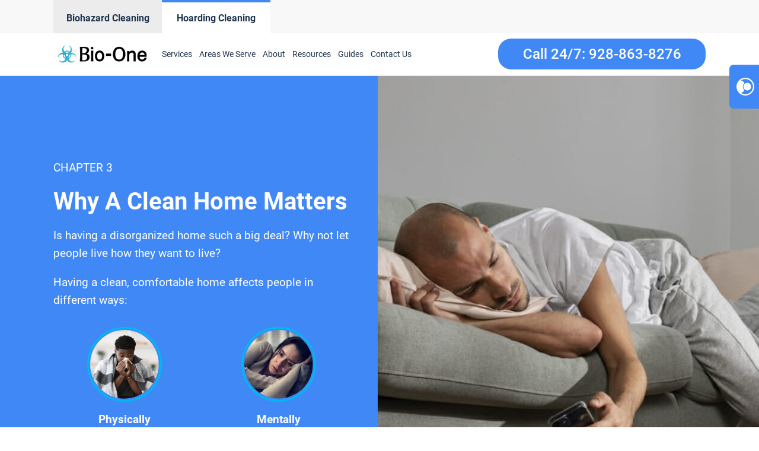

--- FILE ---
content_type: text/html; charset=UTF-8
request_url: https://www.biooneflagstaffaz.com/hoarding-guide/why-a-clean-home-matters/
body_size: 26291
content:
<!DOCTYPE html>
<html lang="en-US" >
<head>
<meta charset="UTF-8">
<meta name="viewport" content="width=device-width, initial-scale=1.0">
<!-- WP_HEAD() START -->
<meta name='robots' content='index, follow, max-image-preview:large, max-snippet:-1, max-video-preview:-1' />
	<style>img:is([sizes="auto" i], [sizes^="auto," i]) { contain-intrinsic-size: 3000px 1500px }</style>
	
<script>
  window.bioOneLocationId = "vs_biooneflagstaff";
</script>
<script>
(function() {
  if (!sessionStorage.getItem("bioone_traffic_source")) {
    if (document.cookie.includes("gclid")) {
      sessionStorage.setItem("bioone_traffic_source", "google");
    } else {
      sessionStorage.setItem("bioone_traffic_source", "direct");
    }
  }
})();
</script>
<script>
(function() {
  const params = new URLSearchParams(window.location.search);
  const expires = `; expires=${new Date(Date.now()+7776000000).toUTCString()}; path=/`;
  if (params.get('gclid')) document.cookie = `gclid=${params.get('gclid')}${expires}`;
})();
</script>
<script>
  const gclid = document.cookie.split('; ').find(r => r.startsWith('gclid='))?.split('=')[1];
  const trafficSource = sessionStorage.getItem("bioone_traffic_source") || "unknown";
  const eventId = Math.random().toString(36).substring(2);
  const timestamp = new Date().toISOString();
  
  window.dataLayer = window.dataLayer || [];
  window.dataLayer.push({
    event: 'get_location_id_page_load',
    location_id: 'vs_biooneflagstaff',
	measurement_id_g4: 'G-J4QGBLHYXH',
	location_hostname: window.location.hostname,
	gclid: document.cookie.split('; ').find(r => r.startsWith('gclid='))?.split('=')[1],
	traffic_source: sessionStorage.getItem("bioone_traffic_source") || "unknown",
	page_location: window.location.href,
	timestamp: new Date().toISOString()
  });
</script>

<!-- Google Tag Manager -->
<script>(function(w,d,s,l,i){w[l]=w[l]||[];w[l].push({'gtm.start':new Date().getTime(),event:'gtm.js'});var f=d.getElementsByTagName(s)[0],j=d.createElement(s);j.async=true;j.src="https://sst.biooneinc.com/25wuhhuknun.js?"+i;f.parentNode.insertBefore(j,f);})(window,document,'script','dataLayer','1n=aWQ9R1RNLU02VzdHOEJI&aEaK=poQiC8');</script>
<!-- End Google Tag Manager -->

<script>

	document.addEventListener('wpcf7mailsent', function(event)  {
		console.log("GA4 Event Triggered");
		window.dataLayer = window.dataLayer || [];
		window.dataLayer.push({
			event: 'form_submit_succeeded',
			location_id: 'vs_biooneflagstaff',
			measurement_id_g4: 'G-J4QGBLHYXH',
			gclid: document.cookie.split('; ').find(r => r.startsWith('gclid='))?.split('=')[1],
			traffic_source: sessionStorage.getItem("bioone_traffic_source") || "unknown",
			page_location: window.location.href,
			timestamp: new Date().toISOString()
		});
});

</script>


<!-- Google tag (gtag.js)
<script defer src="https://www.googletagmanager.com/gtag/js?id=G-J4QGBLHYXH"></script>
<script>
  window.dataLayer = window.dataLayer || [];
  function gtag(){dataLayer.push(arguments);}
  gtag('js', new Date());

  gtag('config', 'G-J4QGBLHYXH');
</script> -->

<!--<link rel="stylesheet" id="css-top" href="/css-script-top/css-script-top.css?v=9" type="text/css" media="all">-->
<script async type="text/javascript" src="//cdn.callrail.com/companies/342528534/f0c9d4790ffa3790d3d0/12/swap.js"></script>

	<!-- This site is optimized with the Yoast SEO plugin v25.0 - https://yoast.com/wordpress/plugins/seo/ -->
	<title>Why A Clean Home Matters - Bio-One of Flagstaff</title>
	<link rel="canonical" href="https://www.biooneflagstaffaz.com/hoarding-guide/why-a-clean-home-matters/" />
	<meta property="og:locale" content="en_US" />
	<meta property="og:type" content="article" />
	<meta property="og:url" content="https://www.biooneflagstaffaz.com/hoarding-guide/why-a-clean-home-matters/" />
	<meta property="og:site_name" content="Bio-One of Flagstaff" />
	<meta property="article:modified_time" content="2023-10-29T13:01:26+00:00" />
	<meta name="twitter:card" content="summary_large_image" />
	<script type="application/ld+json" class="yoast-schema-graph">{"@context":"https://schema.org","@graph":[{"@type":"WebPage","@id":"https://www.biooneflagstaffaz.com/hoarding-guide/why-a-clean-home-matters/","url":"https://www.biooneflagstaffaz.com/hoarding-guide/why-a-clean-home-matters/","name":"Why A Clean Home Matters - Bio-One of Flagstaff","isPartOf":{"@id":"https://www.biooneflagstaffaz.com/#website"},"datePublished":"2023-10-29T12:57:37+00:00","dateModified":"2023-10-29T13:01:26+00:00","breadcrumb":{"@id":"https://www.biooneflagstaffaz.com/hoarding-guide/why-a-clean-home-matters/#breadcrumb"},"inLanguage":"en-US","potentialAction":[{"@type":"ReadAction","target":["https://www.biooneflagstaffaz.com/hoarding-guide/why-a-clean-home-matters/"]}]},{"@type":"BreadcrumbList","@id":"https://www.biooneflagstaffaz.com/hoarding-guide/why-a-clean-home-matters/#breadcrumb","itemListElement":[{"@type":"ListItem","position":1,"name":"Home","item":"https://www.biooneflagstaffaz.com/"},{"@type":"ListItem","position":2,"name":"Hoarding Guide","item":"https://www.biooneflagstaffaz.com/hoarding-guide/"},{"@type":"ListItem","position":3,"name":"Why A Clean Home Matters"}]},{"@type":"WebSite","@id":"https://www.biooneflagstaffaz.com/#website","url":"https://www.biooneflagstaffaz.com/","name":"Bio-One of Flagstaff","description":"Bio One","potentialAction":[{"@type":"SearchAction","target":{"@type":"EntryPoint","urlTemplate":"https://www.biooneflagstaffaz.com/?s={search_term_string}"},"query-input":{"@type":"PropertyValueSpecification","valueRequired":true,"valueName":"search_term_string"}}],"inLanguage":"en-US"}]}</script>
	<!-- / Yoast SEO plugin. -->


<link rel='dns-prefetch' href='//www.biooneflagstaffaz.com' />
<link rel='dns-prefetch' href='//etvywqveznv.exactdn.com' />
<link rel='preconnect' href='//etvywqveznv.exactdn.com' />
<link rel="alternate" type="application/rss+xml" title="Bio-One of Flagstaff &raquo; Feed" href="https://www.biooneflagstaffaz.com/feed/" />
<link rel="alternate" type="application/rss+xml" title="Bio-One of Flagstaff &raquo; Comments Feed" href="https://www.biooneflagstaffaz.com/comments/feed/" />
<style id='wp-block-library-inline-css'>
:root{--wp-admin-theme-color:#007cba;--wp-admin-theme-color--rgb:0,124,186;--wp-admin-theme-color-darker-10:#006ba1;--wp-admin-theme-color-darker-10--rgb:0,107,161;--wp-admin-theme-color-darker-20:#005a87;--wp-admin-theme-color-darker-20--rgb:0,90,135;--wp-admin-border-width-focus:2px;--wp-block-synced-color:#7a00df;--wp-block-synced-color--rgb:122,0,223;--wp-bound-block-color:var(--wp-block-synced-color)}@media (min-resolution:192dpi){:root{--wp-admin-border-width-focus:1.5px}}.wp-element-button{cursor:pointer}:root{--wp--preset--font-size--normal:16px;--wp--preset--font-size--huge:42px}:root .has-very-light-gray-background-color{background-color:#eee}:root .has-very-dark-gray-background-color{background-color:#313131}:root .has-very-light-gray-color{color:#eee}:root .has-very-dark-gray-color{color:#313131}:root .has-vivid-green-cyan-to-vivid-cyan-blue-gradient-background{background:linear-gradient(135deg,#00d084,#0693e3)}:root .has-purple-crush-gradient-background{background:linear-gradient(135deg,#34e2e4,#4721fb 50%,#ab1dfe)}:root .has-hazy-dawn-gradient-background{background:linear-gradient(135deg,#faaca8,#dad0ec)}:root .has-subdued-olive-gradient-background{background:linear-gradient(135deg,#fafae1,#67a671)}:root .has-atomic-cream-gradient-background{background:linear-gradient(135deg,#fdd79a,#004a59)}:root .has-nightshade-gradient-background{background:linear-gradient(135deg,#330968,#31cdcf)}:root .has-midnight-gradient-background{background:linear-gradient(135deg,#020381,#2874fc)}.has-regular-font-size{font-size:1em}.has-larger-font-size{font-size:2.625em}.has-normal-font-size{font-size:var(--wp--preset--font-size--normal)}.has-huge-font-size{font-size:var(--wp--preset--font-size--huge)}.has-text-align-center{text-align:center}.has-text-align-left{text-align:left}.has-text-align-right{text-align:right}#end-resizable-editor-section{display:none}.aligncenter{clear:both}.items-justified-left{justify-content:flex-start}.items-justified-center{justify-content:center}.items-justified-right{justify-content:flex-end}.items-justified-space-between{justify-content:space-between}.screen-reader-text{border:0;clip-path:inset(50%);height:1px;margin:-1px;overflow:hidden;padding:0;position:absolute;width:1px;word-wrap:normal!important}.screen-reader-text:focus{background-color:#ddd;clip-path:none;color:#444;display:block;font-size:1em;height:auto;left:5px;line-height:normal;padding:15px 23px 14px;text-decoration:none;top:5px;width:auto;z-index:100000}html :where(.has-border-color){border-style:solid}html :where([style*=border-top-color]){border-top-style:solid}html :where([style*=border-right-color]){border-right-style:solid}html :where([style*=border-bottom-color]){border-bottom-style:solid}html :where([style*=border-left-color]){border-left-style:solid}html :where([style*=border-width]){border-style:solid}html :where([style*=border-top-width]){border-top-style:solid}html :where([style*=border-right-width]){border-right-style:solid}html :where([style*=border-bottom-width]){border-bottom-style:solid}html :where([style*=border-left-width]){border-left-style:solid}html :where(img[class*=wp-image-]){height:auto;max-width:100%}:where(figure){margin:0 0 1em}html :where(.is-position-sticky){--wp-admin--admin-bar--position-offset:var(--wp-admin--admin-bar--height,0px)}@media screen and (max-width:600px){html :where(.is-position-sticky){--wp-admin--admin-bar--position-offset:0px}}
</style>
<style id='classic-theme-styles-inline-css'>
/*! This file is auto-generated */
.wp-block-button__link{color:#fff;background-color:#32373c;border-radius:9999px;box-shadow:none;text-decoration:none;padding:calc(.667em + 2px) calc(1.333em + 2px);font-size:1.125em}.wp-block-file__button{background:#32373c;color:#fff;text-decoration:none}
</style>
<style id='global-styles-inline-css'>
:root{--wp--preset--aspect-ratio--square: 1;--wp--preset--aspect-ratio--4-3: 4/3;--wp--preset--aspect-ratio--3-4: 3/4;--wp--preset--aspect-ratio--3-2: 3/2;--wp--preset--aspect-ratio--2-3: 2/3;--wp--preset--aspect-ratio--16-9: 16/9;--wp--preset--aspect-ratio--9-16: 9/16;--wp--preset--color--black: #000000;--wp--preset--color--cyan-bluish-gray: #abb8c3;--wp--preset--color--white: #ffffff;--wp--preset--color--pale-pink: #f78da7;--wp--preset--color--vivid-red: #cf2e2e;--wp--preset--color--luminous-vivid-orange: #ff6900;--wp--preset--color--luminous-vivid-amber: #fcb900;--wp--preset--color--light-green-cyan: #7bdcb5;--wp--preset--color--vivid-green-cyan: #00d084;--wp--preset--color--pale-cyan-blue: #8ed1fc;--wp--preset--color--vivid-cyan-blue: #0693e3;--wp--preset--color--vivid-purple: #9b51e0;--wp--preset--color--base: #ffffff;--wp--preset--color--contrast: #000000;--wp--preset--color--primary: #9DFF20;--wp--preset--color--secondary: #345C00;--wp--preset--color--tertiary: #F6F6F6;--wp--preset--gradient--vivid-cyan-blue-to-vivid-purple: linear-gradient(135deg,rgba(6,147,227,1) 0%,rgb(155,81,224) 100%);--wp--preset--gradient--light-green-cyan-to-vivid-green-cyan: linear-gradient(135deg,rgb(122,220,180) 0%,rgb(0,208,130) 100%);--wp--preset--gradient--luminous-vivid-amber-to-luminous-vivid-orange: linear-gradient(135deg,rgba(252,185,0,1) 0%,rgba(255,105,0,1) 100%);--wp--preset--gradient--luminous-vivid-orange-to-vivid-red: linear-gradient(135deg,rgba(255,105,0,1) 0%,rgb(207,46,46) 100%);--wp--preset--gradient--very-light-gray-to-cyan-bluish-gray: linear-gradient(135deg,rgb(238,238,238) 0%,rgb(169,184,195) 100%);--wp--preset--gradient--cool-to-warm-spectrum: linear-gradient(135deg,rgb(74,234,220) 0%,rgb(151,120,209) 20%,rgb(207,42,186) 40%,rgb(238,44,130) 60%,rgb(251,105,98) 80%,rgb(254,248,76) 100%);--wp--preset--gradient--blush-light-purple: linear-gradient(135deg,rgb(255,206,236) 0%,rgb(152,150,240) 100%);--wp--preset--gradient--blush-bordeaux: linear-gradient(135deg,rgb(254,205,165) 0%,rgb(254,45,45) 50%,rgb(107,0,62) 100%);--wp--preset--gradient--luminous-dusk: linear-gradient(135deg,rgb(255,203,112) 0%,rgb(199,81,192) 50%,rgb(65,88,208) 100%);--wp--preset--gradient--pale-ocean: linear-gradient(135deg,rgb(255,245,203) 0%,rgb(182,227,212) 50%,rgb(51,167,181) 100%);--wp--preset--gradient--electric-grass: linear-gradient(135deg,rgb(202,248,128) 0%,rgb(113,206,126) 100%);--wp--preset--gradient--midnight: linear-gradient(135deg,rgb(2,3,129) 0%,rgb(40,116,252) 100%);--wp--preset--font-size--small: clamp(0.875rem, 0.875rem + ((1vw - 0.2rem) * 0.227), 1rem);--wp--preset--font-size--medium: clamp(1rem, 1rem + ((1vw - 0.2rem) * 0.227), 1.125rem);--wp--preset--font-size--large: clamp(1.75rem, 1.75rem + ((1vw - 0.2rem) * 0.227), 1.875rem);--wp--preset--font-size--x-large: 2.25rem;--wp--preset--font-size--xx-large: clamp(6.1rem, 6.1rem + ((1vw - 0.2rem) * 7.091), 10rem);--wp--preset--font-family--dm-sans: "DM Sans", sans-serif;--wp--preset--font-family--ibm-plex-mono: 'IBM Plex Mono', monospace;--wp--preset--font-family--inter: "Inter", sans-serif;--wp--preset--font-family--system-font: -apple-system,BlinkMacSystemFont,"Segoe UI",Roboto,Oxygen-Sans,Ubuntu,Cantarell,"Helvetica Neue",sans-serif;--wp--preset--font-family--source-serif-pro: "Source Serif Pro", serif;--wp--preset--spacing--20: 0.44rem;--wp--preset--spacing--30: clamp(1.5rem, 5vw, 2rem);--wp--preset--spacing--40: clamp(1.8rem, 1.8rem + ((1vw - 0.48rem) * 2.885), 3rem);--wp--preset--spacing--50: clamp(2.5rem, 8vw, 4.5rem);--wp--preset--spacing--60: clamp(3.75rem, 10vw, 7rem);--wp--preset--spacing--70: clamp(5rem, 5.25rem + ((1vw - 0.48rem) * 9.096), 8rem);--wp--preset--spacing--80: clamp(7rem, 14vw, 11rem);--wp--preset--shadow--natural: 6px 6px 9px rgba(0, 0, 0, 0.2);--wp--preset--shadow--deep: 12px 12px 50px rgba(0, 0, 0, 0.4);--wp--preset--shadow--sharp: 6px 6px 0px rgba(0, 0, 0, 0.2);--wp--preset--shadow--outlined: 6px 6px 0px -3px rgba(255, 255, 255, 1), 6px 6px rgba(0, 0, 0, 1);--wp--preset--shadow--crisp: 6px 6px 0px rgba(0, 0, 0, 1);}:root :where(.is-layout-flow) > :first-child{margin-block-start: 0;}:root :where(.is-layout-flow) > :last-child{margin-block-end: 0;}:root :where(.is-layout-flow) > *{margin-block-start: 1.5rem;margin-block-end: 0;}:root :where(.is-layout-constrained) > :first-child{margin-block-start: 0;}:root :where(.is-layout-constrained) > :last-child{margin-block-end: 0;}:root :where(.is-layout-constrained) > *{margin-block-start: 1.5rem;margin-block-end: 0;}:root :where(.is-layout-flex){gap: 1.5rem;}:root :where(.is-layout-grid){gap: 1.5rem;}body .is-layout-flex{display: flex;}.is-layout-flex{flex-wrap: wrap;align-items: center;}.is-layout-flex > :is(*, div){margin: 0;}body .is-layout-grid{display: grid;}.is-layout-grid > :is(*, div){margin: 0;}.has-black-color{color: var(--wp--preset--color--black) !important;}.has-cyan-bluish-gray-color{color: var(--wp--preset--color--cyan-bluish-gray) !important;}.has-white-color{color: var(--wp--preset--color--white) !important;}.has-pale-pink-color{color: var(--wp--preset--color--pale-pink) !important;}.has-vivid-red-color{color: var(--wp--preset--color--vivid-red) !important;}.has-luminous-vivid-orange-color{color: var(--wp--preset--color--luminous-vivid-orange) !important;}.has-luminous-vivid-amber-color{color: var(--wp--preset--color--luminous-vivid-amber) !important;}.has-light-green-cyan-color{color: var(--wp--preset--color--light-green-cyan) !important;}.has-vivid-green-cyan-color{color: var(--wp--preset--color--vivid-green-cyan) !important;}.has-pale-cyan-blue-color{color: var(--wp--preset--color--pale-cyan-blue) !important;}.has-vivid-cyan-blue-color{color: var(--wp--preset--color--vivid-cyan-blue) !important;}.has-vivid-purple-color{color: var(--wp--preset--color--vivid-purple) !important;}.has-black-background-color{background-color: var(--wp--preset--color--black) !important;}.has-cyan-bluish-gray-background-color{background-color: var(--wp--preset--color--cyan-bluish-gray) !important;}.has-white-background-color{background-color: var(--wp--preset--color--white) !important;}.has-pale-pink-background-color{background-color: var(--wp--preset--color--pale-pink) !important;}.has-vivid-red-background-color{background-color: var(--wp--preset--color--vivid-red) !important;}.has-luminous-vivid-orange-background-color{background-color: var(--wp--preset--color--luminous-vivid-orange) !important;}.has-luminous-vivid-amber-background-color{background-color: var(--wp--preset--color--luminous-vivid-amber) !important;}.has-light-green-cyan-background-color{background-color: var(--wp--preset--color--light-green-cyan) !important;}.has-vivid-green-cyan-background-color{background-color: var(--wp--preset--color--vivid-green-cyan) !important;}.has-pale-cyan-blue-background-color{background-color: var(--wp--preset--color--pale-cyan-blue) !important;}.has-vivid-cyan-blue-background-color{background-color: var(--wp--preset--color--vivid-cyan-blue) !important;}.has-vivid-purple-background-color{background-color: var(--wp--preset--color--vivid-purple) !important;}.has-black-border-color{border-color: var(--wp--preset--color--black) !important;}.has-cyan-bluish-gray-border-color{border-color: var(--wp--preset--color--cyan-bluish-gray) !important;}.has-white-border-color{border-color: var(--wp--preset--color--white) !important;}.has-pale-pink-border-color{border-color: var(--wp--preset--color--pale-pink) !important;}.has-vivid-red-border-color{border-color: var(--wp--preset--color--vivid-red) !important;}.has-luminous-vivid-orange-border-color{border-color: var(--wp--preset--color--luminous-vivid-orange) !important;}.has-luminous-vivid-amber-border-color{border-color: var(--wp--preset--color--luminous-vivid-amber) !important;}.has-light-green-cyan-border-color{border-color: var(--wp--preset--color--light-green-cyan) !important;}.has-vivid-green-cyan-border-color{border-color: var(--wp--preset--color--vivid-green-cyan) !important;}.has-pale-cyan-blue-border-color{border-color: var(--wp--preset--color--pale-cyan-blue) !important;}.has-vivid-cyan-blue-border-color{border-color: var(--wp--preset--color--vivid-cyan-blue) !important;}.has-vivid-purple-border-color{border-color: var(--wp--preset--color--vivid-purple) !important;}.has-vivid-cyan-blue-to-vivid-purple-gradient-background{background: var(--wp--preset--gradient--vivid-cyan-blue-to-vivid-purple) !important;}.has-light-green-cyan-to-vivid-green-cyan-gradient-background{background: var(--wp--preset--gradient--light-green-cyan-to-vivid-green-cyan) !important;}.has-luminous-vivid-amber-to-luminous-vivid-orange-gradient-background{background: var(--wp--preset--gradient--luminous-vivid-amber-to-luminous-vivid-orange) !important;}.has-luminous-vivid-orange-to-vivid-red-gradient-background{background: var(--wp--preset--gradient--luminous-vivid-orange-to-vivid-red) !important;}.has-very-light-gray-to-cyan-bluish-gray-gradient-background{background: var(--wp--preset--gradient--very-light-gray-to-cyan-bluish-gray) !important;}.has-cool-to-warm-spectrum-gradient-background{background: var(--wp--preset--gradient--cool-to-warm-spectrum) !important;}.has-blush-light-purple-gradient-background{background: var(--wp--preset--gradient--blush-light-purple) !important;}.has-blush-bordeaux-gradient-background{background: var(--wp--preset--gradient--blush-bordeaux) !important;}.has-luminous-dusk-gradient-background{background: var(--wp--preset--gradient--luminous-dusk) !important;}.has-pale-ocean-gradient-background{background: var(--wp--preset--gradient--pale-ocean) !important;}.has-electric-grass-gradient-background{background: var(--wp--preset--gradient--electric-grass) !important;}.has-midnight-gradient-background{background: var(--wp--preset--gradient--midnight) !important;}.has-small-font-size{font-size: var(--wp--preset--font-size--small) !important;}.has-medium-font-size{font-size: var(--wp--preset--font-size--medium) !important;}.has-large-font-size{font-size: var(--wp--preset--font-size--large) !important;}.has-x-large-font-size{font-size: var(--wp--preset--font-size--x-large) !important;}@media (max-width:991px){
	#section-8-12212{
		height:auto!important
	}
}

</style>
<link rel='stylesheet' id='oxygen-css' href='https://www.biooneflagstaffaz.com/wp-content/plugins/oxygen/component-framework/oxygen.css?ver=4.9.1' media='all' />
<link rel='stylesheet' id='automaticcss-framework-css' href='https://www.biooneflagstaffaz.com/wp-content/plugins/automaticcss-plugin/assets/css/automatic-framework.min.css?ver=1640077157' media='all' />
<link rel='stylesheet' id='automaticcss-vars-css' href='https://www.biooneflagstaffaz.com/wp-content/uploads/sites/59/automatic-css/automatic-vars.css?ver=1658378770' media='all' />
<link rel='stylesheet' id='contact-form-7-css' href='https://www.biooneflagstaffaz.com/wp-content/plugins/contact-form-7/includes/css/styles.css?ver=6.0.6' media='all' />
<style id='akismet-widget-style-inline-css'>

			.a-stats {
				--akismet-color-mid-green: #357b49;
				--akismet-color-white: #fff;
				--akismet-color-light-grey: #f6f7f7;

				max-width: 350px;
				width: auto;
			}

			.a-stats * {
				all: unset;
				box-sizing: border-box;
			}

			.a-stats strong {
				font-weight: 600;
			}

			.a-stats a.a-stats__link,
			.a-stats a.a-stats__link:visited,
			.a-stats a.a-stats__link:active {
				background: var(--akismet-color-mid-green);
				border: none;
				box-shadow: none;
				border-radius: 8px;
				color: var(--akismet-color-white);
				cursor: pointer;
				display: block;
				font-family: -apple-system, BlinkMacSystemFont, 'Segoe UI', 'Roboto', 'Oxygen-Sans', 'Ubuntu', 'Cantarell', 'Helvetica Neue', sans-serif;
				font-weight: 500;
				padding: 12px;
				text-align: center;
				text-decoration: none;
				transition: all 0.2s ease;
			}

			/* Extra specificity to deal with TwentyTwentyOne focus style */
			.widget .a-stats a.a-stats__link:focus {
				background: var(--akismet-color-mid-green);
				color: var(--akismet-color-white);
				text-decoration: none;
			}

			.a-stats a.a-stats__link:hover {
				filter: brightness(110%);
				box-shadow: 0 4px 12px rgba(0, 0, 0, 0.06), 0 0 2px rgba(0, 0, 0, 0.16);
			}

			.a-stats .count {
				color: var(--akismet-color-white);
				display: block;
				font-size: 1.5em;
				line-height: 1.4;
				padding: 0 13px;
				white-space: nowrap;
			}
		
</style>
<script src="https://www.biooneflagstaffaz.com/wp-includes/js/jquery/jquery.min.js?ver=3.7.1" id="jquery-core-js"></script>
<link rel="https://api.w.org/" href="https://www.biooneflagstaffaz.com/wp-json/" /><link rel="alternate" title="JSON" type="application/json" href="https://www.biooneflagstaffaz.com/wp-json/wp/v2/pages/13580" /><link rel="EditURI" type="application/rsd+xml" title="RSD" href="https://www.biooneflagstaffaz.com/xmlrpc.php?rsd" />
<meta name="generator" content="WordPress 6.8.3" />
<link rel='shortlink' href='https://www.biooneflagstaffaz.com/?p=13580' />
<link rel="alternate" title="oEmbed (JSON)" type="application/json+oembed" href="https://www.biooneflagstaffaz.com/wp-json/oembed/1.0/embed?url=https%3A%2F%2Fwww.biooneflagstaffaz.com%2Fhoarding-guide%2Fwhy-a-clean-home-matters%2F" />
<link rel="alternate" title="oEmbed (XML)" type="text/xml+oembed" href="https://www.biooneflagstaffaz.com/wp-json/oembed/1.0/embed?url=https%3A%2F%2Fwww.biooneflagstaffaz.com%2Fhoarding-guide%2Fwhy-a-clean-home-matters%2F&#038;format=xml" />
<noscript><style>.lazyload[data-src]{display:none !important;}</style></noscript><style>.lazyload{background-image:none !important;}.lazyload:before{background-image:none !important;}</style><style class='wp-fonts-local'>
@font-face{font-family:"DM Sans";font-style:normal;font-weight:400;font-display:fallback;src:url('https://www.biooneflagstaffaz.com/wp-content/themes/oxygen-is-not-a-theme/assets/fonts/dm-sans/DMSans-Regular.woff2') format('woff2');font-stretch:normal;}
@font-face{font-family:"DM Sans";font-style:italic;font-weight:400;font-display:fallback;src:url('https://www.biooneflagstaffaz.com/wp-content/themes/oxygen-is-not-a-theme/assets/fonts/dm-sans/DMSans-Regular-Italic.woff2') format('woff2');font-stretch:normal;}
@font-face{font-family:"DM Sans";font-style:normal;font-weight:700;font-display:fallback;src:url('https://www.biooneflagstaffaz.com/wp-content/themes/oxygen-is-not-a-theme/assets/fonts/dm-sans/DMSans-Bold.woff2') format('woff2');font-stretch:normal;}
@font-face{font-family:"DM Sans";font-style:italic;font-weight:700;font-display:fallback;src:url('https://www.biooneflagstaffaz.com/wp-content/themes/oxygen-is-not-a-theme/assets/fonts/dm-sans/DMSans-Bold-Italic.woff2') format('woff2');font-stretch:normal;}
@font-face{font-family:"IBM Plex Mono";font-style:normal;font-weight:300;font-display:block;src:url('https://www.biooneflagstaffaz.com/wp-content/themes/oxygen-is-not-a-theme/assets/fonts/ibm-plex-mono/IBMPlexMono-Light.woff2') format('woff2');font-stretch:normal;}
@font-face{font-family:"IBM Plex Mono";font-style:normal;font-weight:400;font-display:block;src:url('https://www.biooneflagstaffaz.com/wp-content/themes/oxygen-is-not-a-theme/assets/fonts/ibm-plex-mono/IBMPlexMono-Regular.woff2') format('woff2');font-stretch:normal;}
@font-face{font-family:"IBM Plex Mono";font-style:italic;font-weight:400;font-display:block;src:url('https://www.biooneflagstaffaz.com/wp-content/themes/oxygen-is-not-a-theme/assets/fonts/ibm-plex-mono/IBMPlexMono-Italic.woff2') format('woff2');font-stretch:normal;}
@font-face{font-family:"IBM Plex Mono";font-style:normal;font-weight:700;font-display:block;src:url('https://www.biooneflagstaffaz.com/wp-content/themes/oxygen-is-not-a-theme/assets/fonts/ibm-plex-mono/IBMPlexMono-Bold.woff2') format('woff2');font-stretch:normal;}
@font-face{font-family:Inter;font-style:normal;font-weight:200 900;font-display:fallback;src:url('https://www.biooneflagstaffaz.com/wp-content/themes/oxygen-is-not-a-theme/assets/fonts/inter/Inter-VariableFont_slnt,wght.ttf') format('truetype');font-stretch:normal;}
@font-face{font-family:"Source Serif Pro";font-style:normal;font-weight:200 900;font-display:fallback;src:url('https://www.biooneflagstaffaz.com/wp-content/themes/oxygen-is-not-a-theme/assets/fonts/source-serif-pro/SourceSerif4Variable-Roman.ttf.woff2') format('woff2');font-stretch:normal;}
@font-face{font-family:"Source Serif Pro";font-style:italic;font-weight:200 900;font-display:fallback;src:url('https://www.biooneflagstaffaz.com/wp-content/themes/oxygen-is-not-a-theme/assets/fonts/source-serif-pro/SourceSerif4Variable-Italic.ttf.woff2') format('woff2');font-stretch:normal;}
</style>
<link rel="icon" href="https://etvywqveznv.exactdn.com/wp-content/uploads/sites/59/2021/12/cropped-logo-Icon-2.png?lossy=1&#038;resize=32%2C32&#038;ssl=1" sizes="32x32" />
<link rel="icon" href="https://etvywqveznv.exactdn.com/wp-content/uploads/sites/59/2021/12/cropped-logo-Icon-2.png?lossy=1&#038;resize=192%2C192&#038;ssl=1" sizes="192x192" />
<link rel="apple-touch-icon" href="https://etvywqveznv.exactdn.com/wp-content/uploads/sites/59/2021/12/cropped-logo-Icon-2.png?lossy=1&#038;resize=180%2C180&#038;ssl=1" />
<meta name="msapplication-TileImage" content="https://etvywqveznv.exactdn.com/wp-content/uploads/sites/59/2021/12/cropped-logo-Icon-2.png?lossy=1&#038;resize=270%2C270&#038;ssl=1" />
<link rel='stylesheet' id='oxygen-styles-css' href='//www.biooneflagstaffaz.com/hoarding-guide/why-a-clean-home-matters/?xlink=css&#038;ver=6.8.3' media='all' />
<link rel='stylesheet' id='automaticcss-overrides-css' href='https://www.biooneflagstaffaz.com/wp-content/plugins/automaticcss-plugin/assets/css/automatic-overrides.min.css?ver=6.8.3' media='all' />
<!-- END OF WP_HEAD() -->
</head>
<body data-rsssl=1 class="wp-singular page-template-default page page-id-13580 page-child parent-pageid-13576 wp-embed-responsive wp-theme-oxygen-is-not-a-theme  oxygen-body" >




	
<noscript><iframe src="https://sst.biooneinc.com/ns.html?id=GTM-M6W7G8BH" height="0" width="0" style="display:none;visibility:hidden"></iframe></noscript>
<!-- End Google Tag Manager (noscript) -->

					<header id="_header-11-1006" class="oxy-header-wrapper oxy-overlay-header oxy-header" ><div id="_header_row-12-1006" class="oxy-header-row header-tabs-main" ><div class="oxy-header-container"><div id="_header_left-13-1006" class="oxy-header-left" ><div id="new_columns-14-1006" class="ct-new-columns" ><div id="div_block-15-1006" class="ct-div-block" ><a id="link-16-1006" class="ct-link" href="/" target="_self"  ><div id="code_block-17-1006" class="ct-code-block" ><div class = "header-tabs notcurrent">
	<div class = "header-text" style = "text-align: center; color: var(--secondary)">Biohazard Cleaning</div>
</div>
</div></a></div><div id="div_block-18-1006" class="ct-div-block" ><a id="link-19-1006" class="ct-link" href="/hoarding-cleaning-services/" target="_self"  ><div id="code_block-20-1006" class="ct-code-block" ><div class = "header-tabs current-hoa">
	<div class = "header-text" style = "text-align: center; color: var(--secondary);">Hoarding Cleaning</div>
</div>
</div></a></div></div></div><div id="_header_center-21-1006" class="oxy-header-center" ></div><div id="_header_right-22-1006" class="oxy-header-right" ></div></div></div></header>
		<header id="_header-18-11" class="oxy-header-wrapper oxy-sticky-header oxy-overlay-header oxy-header" ><div id="_header_row-19-11" class="oxy-header-row" ><div class="oxy-header-container"><div id="_header_left-20-11" class="oxy-header-left" ><a id="link-143-11" class="ct-link" href="/hoarding/"   ><img  id="image-23-11" alt="Bio-One of Flagstaff Hoarding Logo" src="https://www.bioonecolorado.com/wp-content/uploads/sites/10/2022/05/bio-one-hoarding-logo-updated.png" class="ct-image"/></a><div id="code_block-521-194" class="ct-code-block hoarding-menu" ><nav id="_nav_menu-30-11-hording" class="oxy-nav-menu oxy-nav-menu-dropdowns oxy-nav-menu-dropdown-arrow main-menu">
	<div class="oxy-menu-toggle"><div class="oxy-nav-menu-hamburger-wrap">
		<div class="oxy-nav-menu-hamburger">
			<div class="oxy-nav-menu-hamburger-line"></div>
			<div class="oxy-nav-menu-hamburger-line"></div>
			<div class="oxy-nav-menu-hamburger-line"></div>
		</div>
		</div>
	</div>
	<div class="menu-header-menu-container">
		<ul id="menu-header-menu" class="oxy-nav-menu-list">
						<li id="menu-item-46" class="menu-item menu-item-type-custom menu-item-object-custom menu-item-46 is_mobile_nav">
				<a href="/hoarding-services/" class = "mobile-parent">Services</a>
                <span class = "toggle-icon">+</span>
				<ul class="sub-menu hoarding-submenu custom-submenu">
					<li class="custom-sub-menu menu-item menu-item-type-custom menu-item-object-custom"><a href="/hoarding-cleanup/">Hoarding Cleanup</a></li>
					<li class="custom-sub-menu menu-item menu-item-type-custom menu-item-object-custom"><a href="/animal-hoarding-cleanup/">Animal Hoarding Cleanup</a></li>
					<li class="custom-sub-menu menu-item menu-item-type-custom menu-item-object-custom"><a href="/gross-filth-cleaning/">Gross Filth Cleaning</a></li>
					<li class="custom-sub-menu menu-item menu-item-type-custom menu-item-object-custom"><a href="/hoarding-feces-urine-cleanup/">Feces/Urine Cleanup</a></li>
					<li class="custom-sub-menu menu-item menu-item-type-custom menu-item-object-custom"><a href="/recover-valuables/">Recover Valuables</a></li>
					<li class="custom-sub-menu menu-item menu-item-type-custom menu-item-object-custom"><a href="/deep-cleaning/">Deep Cleaning</a></li>
				</ul>
			</li>
						<li id="menu-item-50" class="menu-item menu-item-type-custom menu-item-object-custom menu-item-50" style = "display: none;"><a href="/">Biohazard Cleaning</a></li>
			<!--<li id="menu-item-51" class="menu-item menu-item-type-custom menu-item-object-custom menu-item-51"><a href="<//?php echo l_page_url();?>hoarding-cleaning-services/">Hoarding Cleaning</a></li>-->
						<li id="menu-item-52" class="menu-item menu-item-type-custom menu-item-object-custom menu-item-52 is_mobile_nav"><a href="/areas-we-serve/" class = "mobile-parent">Areas We Serve</a>
                <span class = "toggle-icon">+</span>
				<ul class="sub-menu hoarding-custom-submenu-single">
															<li id = "Pinal County-sub-menu"><a class = "hoarding-a-menu Pinal County-sub-menu-a" href = "https://www.biooneflagstaffaz.com/pinal-county/">Pinal County</a></li>
										<li id = "Gila County-sub-menu"><a class = "hoarding-a-menu Gila County-sub-menu-a" href = "https://www.biooneflagstaffaz.com/gila-county/">Gila County</a></li>
										<li id = "Apache County-sub-menu"><a class = "hoarding-a-menu Apache County-sub-menu-a" href = "https://www.biooneflagstaffaz.com/apache-county/">Apache County</a></li>
										<li id = "Navajo County-sub-menu"><a class = "hoarding-a-menu Navajo County-sub-menu-a" href = "https://www.biooneflagstaffaz.com/navajo-county/">Navajo County</a></li>
										<li id = "Mohave County-sub-menu"><a class = "hoarding-a-menu Mohave County-sub-menu-a" href = "https://www.biooneflagstaffaz.com/mohave-county/">Mohave County</a></li>
										<li id = "Maricopa County-sub-menu"><a class = "hoarding-a-menu Maricopa County-sub-menu-a" href = "https://www.biooneflagstaffaz.com/maricopa-county/">Maricopa County</a></li>
										<li id = "Yavapai County-sub-menu"><a class = "hoarding-a-menu Yavapai County-sub-menu-a" href = "https://www.biooneflagstaffaz.com/yavapai-county/">Yavapai County</a></li>
										<li id = "Coconino County-sub-menu"><a class = "hoarding-a-menu Coconino County-sub-menu-a" href = "https://www.biooneflagstaffaz.com/coconino-county/">Coconino County</a></li>
					
				</ul>
			</li>
						<li id="menu-item-47" class="menu-item menu-item-type-custom menu-item-object-custom menu-item-47 is_mobile_nav">
				<a href="/about-us/" class = "mobile-parent">About</a>
                <span class = "toggle-icon">+</span>
				<ul class="sub-menu hoarding-custom-submenu-single custom-submenu-single">
					<li id="menu-item-59" class="menu-item menu-item-type-custom menu-item-object-custom menu-item-56"><a href="/who-we-serve/">Who We Serve</a></li>
				</ul>
			</li>
			<li id="menu-item-55" class="menu-item menu-item-type-custom menu-item-object-custom menu-item-55 is_mobile_nav">
				<a href="/resources/" class = "mobile-parent">Resources</a>
                <span class = "toggle-icon">+</span>
				<ul class="sub-menu hoarding-custom-submenu-single custom-submenu-single">
					<li id="menu-item-56" class="menu-item menu-item-type-custom menu-item-object-custom menu-item-56"><a href="/glossary/">Glossary</a></li>
					<li id="menu-item-60" class="menu-item menu-item-type-custom menu-item-object-custom menu-item-60"><a href="/tips-when-calling-bio-one/">Tips When Calling Bio-One</a></li>
					<li id="menu-item-61" class="menu-item menu-item-type-custom menu-item-object-custom menu-item-61"><a href="/financing-options/">Pricing Options</a></li>
					<li id="menu-item-61" class="menu-item menu-item-type-custom menu-item-object-custom menu-item-56"><a href="/download/">Numbers To Know</a></li>
				</ul>
			</li>
			            <li id="menu-item-67" class="menu-item menu-item-type-custom menu-item-object-custom menu-item-67 is_mobile_nav"><a href="#" class = "mobile-parent">Guides</a>
          <span class = "toggle-icon">+</span>
          <ul class="sub-menu custom-submenu-single hoarding-custom-submenu-single">
                  <li id="menu-item-68" class="menu-item menu-item-type-custom menu-item-object-custom menu-item-68" style="max-height: 45px;"><a href="/suicide-prevention-guide/">Suicide Prevention Guide</a></li>
                  <li id="menu-item-69" class="menu-item menu-item-type-custom menu-item-object-custom menu-item-69" style="max-height: 45px;"><a href="/hoarding-guide/">Recognizing Hoarding</a></li>
              </ul>
          </li>
			<li id="menu-item-54" class="menu-item menu-item-type-custom menu-item-object-custom menu-item-54"><a href="#section-307-11">Contact Us</a></li>
		</ul>
	</div>
</nav>
<span class="menu-link"></span> 
<script>
	jQuery( document ).ready(function() {

		var menu = jQuery('#_nav_menu-30-11');
		var menulink = jQuery('.menu-link');

		jQuery( '.oxy-nav-menu-hamburger-wrap' ).click(function(e) {
			jQuery('#_nav_menu-30-11-hording').toggleClass('oxy-nav-menu-open');
			jQuery('body').toggleClass('oxy-nav-menu-prevent-overflow');
			e.preventDefault();

		});

		jQuery(window).scroll(function() {
			var windscroll = jQuery(window).scrollTop();
			if (windscroll >= 300) {
				jQuery('#menu-item-54').attr('style', 'display: block;');
				jQuery('#menu-item-50').attr('style', 'display: block !important;');
				jQuery('#_nav_menu-30-11 .menu-item a').attr('style', 'padding-left: 10px; padding-right: 10px;');
				if(jQuery('body').hasClass('Location')) {
					jQuery('#menu-item-49').attr('style', 'display: none;');
				}
			} else {
				jQuery('#menu-item-50, #menu-item-51').attr('style', 'display: none !important;');
				jQuery('#menu-item-49').attr('style', 'display: block;');
				jQuery('#menu-item-54').attr('style', 'display: block;');
				jQuery('#_nav_menu-30-11-hording .menu-item a').attr('style', 'padding-left: 8px; padding-right: 8px;');
			}

		}).scroll();

		jQuery('#link_button-66-11402').attr('href', '/about-us/');
 jQuery('.toggle-icon').on('click', function (e) {
    e.stopPropagation();

    var $this    = jQuery(this);
    var $submenu = $this.next('.sub-menu');

    // Close other sub-menus + reset icons
    jQuery('.sub-menu').not($submenu).each(function () {
      jQuery(this).attr('style', 'display: none !important;');
    });
    jQuery('.toggle-icon').not($this).text('+').removeClass('nav-active');

    // Toggle current
    if ($submenu.is(':visible')) {
      $submenu.attr('style', 'display: none !important;');
      $this.text('+').removeClass('nav-active');
    } else {
      $submenu.slideToggle({
        start: function () {
          jQuery(this).attr('style', 'display: block !important;');
        }
      });
      $this.text('−').addClass('nav-active');
    }
  });

  jQuery(document).on('click', function (e) {
    if (!jQuery(e.target).closest('.toggle-icon, .sub-menu').length) {
      jQuery('.sub-menu').attr('style', 'display: none !important;');
      jQuery('.toggle-icon').text('+').removeClass('nav-active');
    }
  });


	});
</script>
<style>
  .hoarding-a-menu {
      padding-top: 10px !important;
      padding-bottom: 10px !important;
  }

  .toggle-icon {
  display: none;
}
@media only screen and (max-width: 1160px) {
    .toggle-icon {
      display: block;
    }

    .custom-submenu, .hoarding-custom-submenu-single {
      height: auto !important;
      width: 100%;
    }

    .is_mobile_nav {
      max-width: 220px;
      margin: auto;
    }

    .toggle-icon {
      padding: 0px 10px;
      margin-left: 5px;
      font-weight: bold;
      right: 15px;
      top: 16px;
      position: absolute;
    }

    .oxy-nav-menu .menu-item .sub-menu, .custom-submenu, .hoarding-custom-submenu-single {
      position: relative !important;
    }

    .custom-submenu-single, .custom-submenu, .hoarding-custom-submenu-single {
      border-bottom: 0px !important;
    }

    .mobile-parent {
      width: max-content;
      margin: auto;
    }
}
</style></div></div><div id="_header_center-21-11" class="oxy-header-center" ></div><div id="_header_right-22-11" class="oxy-header-right" ><a id="link_button-71-11" class="ct-link-button btn--primary" href="tel:928-863-8276" target="_self"  ><span id="span-481-194" class="ct-span" >928-863-8276</span></a></div></div></div></header>
				<script type="text/javascript">
			jQuery(document).ready(function() {
				var selector = "#_header-18-11",
					scrollval = parseInt("300");
				if (!scrollval || scrollval < 1) {
											jQuery("body").css("margin-top", jQuery(selector).outerHeight());
						jQuery(selector).addClass("oxy-sticky-header-active");
									}
				else {
					var scrollTopOld = 0;
					jQuery(window).scroll(function() {
						if (!jQuery('body').hasClass('oxy-nav-menu-prevent-overflow')) {
							if (jQuery(this).scrollTop() > scrollval 
																) {
								if (
																		!jQuery(selector).hasClass("oxy-sticky-header-active")) {
									if (jQuery(selector).css('position')!='absolute') {
										jQuery("body").css("margin-top", jQuery(selector).outerHeight());
									}
									jQuery(selector)
										.addClass("oxy-sticky-header-active")
																	}
							}
							else {
								jQuery(selector)
									.removeClass("oxy-sticky-header-fade-in")
									.removeClass("oxy-sticky-header-active");
								if (jQuery(selector).css('position')!='absolute') {
									jQuery("body").css("margin-top", "");
								}
							}
							scrollTopOld = jQuery(this).scrollTop();
						}
					})
				}
			});
		</script><div id="div_block-3349-13643" class="ct-div-block bio-hb-wrap" ><section id="section-703-13187" class=" ct-section bio-hb-wrap bio-hb bio-hb-3 chapter-three-banner" ><div class="ct-section-inner-wrap"><div id="new_columns-683-13187" class="ct-new-columns" ><div id="div_block-684-13187" class="ct-div-block chapter-banner chapter-two-banner column" ><div id="text_block-687-13187" class="ct-text-block" >CHAPTER 3</div><h1 id="headline-695-13187" class="ct-headline ct-headline">Why A Clean Home Matters</h1><div id="_rich_text-697-13187" class="oxy-rich-text" ><p>Is having a disorganized home such a big deal? Why not let people live how they want to live?</p><p>Having a clean, comfortable home affects people in different ways:</p></div><div id="div_block-2545-13299" class="ct-div-block" ><div id="div_block-2541-13299" class="ct-div-block" ><div id="div_block-2542-13299" class="ct-div-block" ><img  id="image-2543-13299" alt="Physically" src="[data-uri]" class="ct-image lazyload" data-src="https://etvywqveznv.exactdn.com/wp-content/uploads/2023/09/physically.png?lossy=1&ssl=1" decoding="async" data-eio-rwidth="116" data-eio-rheight="116" /><noscript><img  id="image-2543-13299" alt="Physically" src="https://etvywqveznv.exactdn.com/wp-content/uploads/2023/09/physically.png?lossy=1&ssl=1" class="ct-image" data-eio="l" /></noscript></div><div id="text_block-2544-13299" class="ct-text-block" ><b>Physically</b></div></div><div id="div_block-2564-13299" class="ct-div-block" ><div id="div_block-2565-13299" class="ct-div-block" ><img  id="image-2566-13299" alt="Mentally" src="[data-uri]" class="ct-image lazyload" data-src="https://etvywqveznv.exactdn.com/wp-content/uploads/2023/09/mentally.png?lossy=1&ssl=1" decoding="async" data-eio-rwidth="116" data-eio-rheight="116" /><noscript><img  id="image-2566-13299" alt="Mentally" src="https://etvywqveznv.exactdn.com/wp-content/uploads/2023/09/mentally.png?lossy=1&ssl=1" class="ct-image" data-eio="l" /></noscript></div><div id="text_block-2567-13299" class="ct-text-block" ><b>Mentally</b></div></div><div id="div_block-2569-13299" class="ct-div-block" ><div id="div_block-2570-13299" class="ct-div-block" ><img  id="image-2571-13299" alt="Emotionally" src="[data-uri]" class="ct-image lazyload" data-src="https://etvywqveznv.exactdn.com/wp-content/uploads/2023/09/emotionally.png?lossy=1&ssl=1" decoding="async" data-eio-rwidth="116" data-eio-rheight="116" /><noscript><img  id="image-2571-13299" alt="Emotionally" src="https://etvywqveznv.exactdn.com/wp-content/uploads/2023/09/emotionally.png?lossy=1&ssl=1" class="ct-image" data-eio="l" /></noscript></div><div id="text_block-2572-13299" class="ct-text-block" ><b>Emotionally</b></div></div><div id="div_block-2574-13299" class="ct-div-block" ><div id="div_block-2575-13299" class="ct-div-block" ><img  id="image-2576-13299" alt="Socially" src="[data-uri]" class="ct-image lazyload" data-src="https://etvywqveznv.exactdn.com/wp-content/uploads/2023/09/socially.png?lossy=1&ssl=1" decoding="async" data-eio-rwidth="116" data-eio-rheight="116" /><noscript><img  id="image-2576-13299" alt="Socially" src="https://etvywqveznv.exactdn.com/wp-content/uploads/2023/09/socially.png?lossy=1&ssl=1" class="ct-image" data-eio="l" /></noscript></div><div id="text_block-2577-13299" class="ct-text-block" ><b>Socially</b></div></div></div></div><div id="div_block-685-13187" class="ct-div-block" ></div></div></div></section></div><div id="new_columns-3355-13643" class="ct-new-columns" ><div id="div_block-3356-13643" class="ct-div-block" ><div id="div_block-504-20684" class="ct-div-block sidebar-sticky" ><div id="div_block-506-20684" class="ct-div-block" ><div id="fancy_icon-507-20684" class="ct-fancy-icon" ><svg id="svg-fancy_icon-507-20684"><use xlink:href="#FontAwesomeicon-chevron-right"></use></svg></div><a id="link_text-505-20684" class="ct-link-text" href="/hoarding-guide/"   >Recognizing the Signs and Seeking Help</a></div><div id="div_block-510-20684" class="ct-div-block" ><div id="fancy_icon-511-20684" class="ct-fancy-icon" ><svg id="svg-fancy_icon-511-20684"><use xlink:href="#FontAwesomeicon-chevron-right"></use></svg></div><a id="link_text-512-20684" class="ct-link-text" href="/hoarding-guide/why-do-we-struggle-with-clutter"   >Why Do We Struggle With Clutter?</a></div><div id="div_block-513-20684" class="ct-div-block" ><div id="fancy_icon-514-20684" class="ct-fancy-icon" ><svg id="svg-fancy_icon-514-20684"><use xlink:href="#FontAwesomeicon-chevron-right"></use></svg></div><a id="link_text-515-20684" class="ct-link-text" href="/hoarding-guide/why-a-clean-home-matters"   >Why A Clean Home Matters<br></a></div><div id="div_block-516-20684" class="ct-div-block" ><div id="fancy_icon-517-20684" class="ct-fancy-icon" ><svg id="svg-fancy_icon-517-20684"><use xlink:href="#FontAwesomeicon-chevron-right"></use></svg></div><a id="link_text-518-20684" class="ct-link-text" href="/hoarding-guide/organization-trends"   >Organization Trends</a></div><div id="div_block-519-20684" class="ct-div-block" ><div id="fancy_icon-520-20684" class="ct-fancy-icon" ><svg id="svg-fancy_icon-520-20684"><use xlink:href="#FontAwesomeicon-chevron-right"></use></svg></div><a id="link_text-521-20684" class="ct-link-text" href="/hoarding-guide/your-spring-cleaning-guide"   >Your Spring Cleaning Guide</a></div><div id="div_block-522-20684" class="ct-div-block" ><div id="fancy_icon-523-20684" class="ct-fancy-icon" ><svg id="svg-fancy_icon-523-20684"><use xlink:href="#FontAwesomeicon-chevron-right"></use></svg></div><a id="link_text-524-20684" class="ct-link-text" href="/hoarding-guide/but-what-if-i-have-kids"   >But What If I Have Kids?</a></div><div id="div_block-525-20684" class="ct-div-block" ><div id="fancy_icon-526-20684" class="ct-fancy-icon" ><svg id="svg-fancy_icon-526-20684"><use xlink:href="#FontAwesomeicon-chevron-right"></use></svg></div><a id="link_text-527-20684" class="ct-link-text" href="/hoarding-guide/when-to-call-in-backup"   >When to Call in Backup</a></div><div id="div_block-27-22008" class="ct-div-block" ><div id="fancy_icon-29-22008" class="ct-fancy-icon" ><svg id="svg-fancy_icon-29-22008"><use xlink:href="#FontAwesomeicon-th-list"></use></svg></div></div></div><div id="code_block-26-22008" class="ct-code-block" ><style>
.sticky {
	position: fixed;
	top: 72px !important;
	left: 0;
	width: 20%!important;
}

.admin-bar .sticky {
    top: 105px !important;
}

.sticky-footer.sticky {
    position: static;
    margin-top: auto;
    width: 100%!important;
}

.ct-fancy-icon > svg {
  pointer-events: none;
}
  

@media screen and (max-width: 991px) {
	#div_block-504-20684 {
		position: fixed;
		top: 165px;
		left: -200px;
		width: 200px!important;
		transition: ease 0.3s all;
		z-index: 9999;
	}
	
	#div_block-504-20684.show {
		left: 0;
	}
}
</style>
<script>
  /**
* Sidebar
*/

jQuery(document).ready(function() {
	var sideBar = jQuery('.sidebar-sticky').offset();
	var sidebarHeight = jQuery('.sidebar-sticky').height();
	var footerOffset = jQuery('#section-307-11').offset();
	var winScroll = jQuery(this).scrollTop() + 105;
	
	if ( winScroll >= sideBar.top ) {
		jQuery('.sidebar-sticky').addClass('sticky');
	} else {
		jQuery('.sidebar-sticky').removeClass('sticky');
	}

	jQuery(window).scroll(function() {
		
		var winScroll = jQuery(this).scrollTop() + 105;
		var offsetSidebar = sidebarHeight + winScroll;
		var footerOffsetLong = jQuery('#section-307-11').offset();

        if (offsetSidebar >= footerOffsetLong.top) {
            jQuery('#div_block-504-20684').addClass('sticky-footer');
        } else {
            jQuery('#div_block-504-20684').removeClass('sticky-footer');
        }

		if ( winScroll >= sideBar.top ) {
			jQuery('.sidebar-sticky').addClass('sticky');
		} else {
			jQuery('.sidebar-sticky').removeClass('sticky');
		}
	});
});

/**
* Sidebar click function
*/

jQuery(document).ready(function() {
	jQuery('#div_block-27-22008').on('click', function() {
		jQuery('#div_block-504-20684').toggleClass('show');
	});
});

</script></div></div><div id="div_block-3357-13643" class="ct-div-block" ><div id="div_block-3342-13299" class="ct-div-block bio-hb-wrap" ><section id="section-3384-13643" class=" ct-section" ><div class="ct-section-inner-wrap"><div id="div_block-3385-13643" class="ct-div-block breadcrumbs" ><a id="link_text-3386-13643" class="ct-link-text" href="/hoarding-guide/"   >Introduction &amp; The Five Levels of Hoarding </a><div id="fancy_icon-3387-13643" class="ct-fancy-icon" ><svg id="svg-fancy_icon-3387-13643"><use xlink:href="#FontAwesomeicon-angle-right"></use></svg></div><a id="link_text-3390-13643" class="ct-link-text" href="/hoarding-guide/why-do-we-struggle-with-clutter/"   >Why Do We Struggle With Clutter?</a><div id="fancy_icon-3389-13643" class="ct-fancy-icon" ><svg id="svg-fancy_icon-3389-13643"><use xlink:href="#FontAwesomeicon-angle-right"></use></svg></div><div id="text_block-3388-13643" class="ct-text-block" >Why A Clean Home Matters</div><div id="fancy_icon-3391-13643" class="ct-fancy-icon" ><svg id="svg-fancy_icon-3391-13643"><use xlink:href="#FontAwesomeicon-angle-right"></use></svg></div><a id="link_text-3392-13643" class="ct-link-text" href="/hoarding-guide/organization-trends/"   >Organization Trends</a><div id="fancy_icon-3393-13643" class="ct-fancy-icon" ><svg id="svg-fancy_icon-3393-13643"><use xlink:href="#FontAwesomeicon-angle-right"></use></svg></div><a id="link_text-3394-13643" class="ct-link-text" href="/hoarding-guide/your-spring-cleaning-guide/"   >Your Spring Cleaning Guide</a><div id="fancy_icon-3395-13643" class="ct-fancy-icon" ><svg id="svg-fancy_icon-3395-13643"><use xlink:href="#FontAwesomeicon-angle-right"></use></svg></div><a id="link_text-3396-13643" class="ct-link-text" href="/hoarding-guide/but-what-if-i-have-kids/"   >But What If I Have Kids?</a><div id="fancy_icon-3397-13643" class="ct-fancy-icon" ><svg id="svg-fancy_icon-3397-13643"><use xlink:href="#FontAwesomeicon-angle-right"></use></svg></div><a id="link_text-3398-13643" class="ct-link-text" href="/hoarding-guide/when-to-call-in-backup/" target="_self"  >When to Call in Backup</a></div></div></section><section id="section-547-13187" class=" ct-section" ><div class="ct-section-inner-wrap"><div id="new_columns-1589-13259" class="ct-new-columns" ><div id="div_block-1590-13259" class="ct-div-block" ><div id="div_block-2616-13299" class="ct-div-block column" ><img  id="image-2617-13299" alt="Clean Environment" src="[data-uri]" class="ct-image lazyload" data-src="https://etvywqveznv.exactdn.com/wp-content/uploads/2023/09/clean-environment.jpg?lossy=1&ssl=1" decoding="async" data-eio-rwidth="482" data-eio-rheight="280" /><noscript><img  id="image-2617-13299" alt="Clean Environment" src="https://etvywqveznv.exactdn.com/wp-content/uploads/2023/09/clean-environment.jpg?lossy=1&ssl=1" class="ct-image" data-eio="l" /></noscript></div></div><div id="div_block-1594-13259" class="ct-div-block column" ><div id="div_block-2588-13299" class="ct-div-block gradient-bottom with-radius" ><img  id="image-2589-13299" alt="Blue Exclamation" src="[data-uri]" class="ct-image lazyload" data-src="https://etvywqveznv.exactdn.com/wp-content/uploads/2023/09/blue-exclamation.png?lossy=1&ssl=1" decoding="async" data-eio-rwidth="73" data-eio-rheight="66" /><noscript><img  id="image-2589-13299" alt="Blue Exclamation" src="https://etvywqveznv.exactdn.com/wp-content/uploads/2023/09/blue-exclamation.png?lossy=1&ssl=1" class="ct-image" data-eio="l" /></noscript><div id="_rich_text-2590-13299" class="oxy-rich-text" ><p><strong>A clean environment plays a huge factor in our quality of life.</strong></p><p>Keeping a clean, organized home is well worth all the physical, mental, emotional, and social benefits that come with it.</p></div></div></div></div></div></section><section id="section-2635-13299" class=" ct-section" ><div class="ct-section-inner-wrap"><div id="div_block-2648-13299" class="ct-div-block" ><h2 id="headline-2649-13299" class="ct-headline ct-headline">Physical Benefits</h2><div id="code_block-2650-13299" class="ct-code-block" ><div class="small-divider-hoa"></div></div><div id="text_block-2651-13299" class="ct-text-block" ><div style="text-align: center;"><span style="color: var(--secondary); font-size: var(--text-m);">From sleep quality to infection control, cleanliness affects how well your body functions from day to day. Here are a few ways keeping an orderly environment can help you physically:  </span></div></div></div><div id="div_block-2669-13299" class="ct-div-block" ><div id="div_block-2670-13299" class="ct-div-block" ><img  id="image-2671-13299" alt="Reduced Illness Icon" src="[data-uri]" class="ct-image lazyload" data-src="https://etvywqveznv.exactdn.com/wp-content/uploads/2023/09/reduced-illness-icon.png?lossy=1&ssl=1" decoding="async" data-eio-rwidth="71" data-eio-rheight="70" /><noscript><img  id="image-2671-13299" alt="Reduced Illness Icon" src="https://etvywqveznv.exactdn.com/wp-content/uploads/2023/09/reduced-illness-icon.png?lossy=1&ssl=1" class="ct-image" data-eio="l" /></noscript><div id="text_block-2672-13299" class="ct-text-block" ><div style="text-align: center;"><b style="color: var(--secondary); font-size: var(--text-m);">Reduced chance<br>of illness</b></div></div></div><div id="div_block-2673-13299" class="ct-div-block" ><img  id="image-2674-13299" alt="Improved Sleep Icon" src="[data-uri]" class="ct-image lazyload" data-src="https://etvywqveznv.exactdn.com/wp-content/uploads/2023/09/improved-sleep-icon.png?lossy=1&ssl=1" decoding="async" data-eio-rwidth="80" data-eio-rheight="71" /><noscript><img  id="image-2674-13299" alt="Improved Sleep Icon" src="https://etvywqveznv.exactdn.com/wp-content/uploads/2023/09/improved-sleep-icon.png?lossy=1&ssl=1" class="ct-image" data-eio="l" /></noscript><div id="text_block-2675-13299" class="ct-text-block" ><div style="text-align: center;"><b style="color: var(--secondary); font-size: var(--text-m);"></b></div><b>Improved sleep<div style="text-align: center;"><b style="color: var(--secondary); font-size: var(--text-m);"></b></div></b></div></div><div id="div_block-2676-13299" class="ct-div-block" ><img  id="image-2677-13299" alt="Reduced Allergy & Asthma Icon" src="[data-uri]" class="ct-image lazyload" data-src="https://etvywqveznv.exactdn.com/wp-content/uploads/2023/09/reduced-allergy-asthma-icon.png?lossy=1&ssl=1" decoding="async" data-eio-rwidth="71" data-eio-rheight="70" /><noscript><img  id="image-2677-13299" alt="Reduced Allergy & Asthma Icon" src="https://etvywqveznv.exactdn.com/wp-content/uploads/2023/09/reduced-allergy-asthma-icon.png?lossy=1&ssl=1" class="ct-image" data-eio="l" /></noscript><div id="text_block-2678-13299" class="ct-text-block" ><b>Reduced allergy and<br><div style="text-align: center;"><b style="color: var(--secondary); font-size: var(--text-m);">asthma symptoms</b></div></b></div></div></div></div></section><section id="section-1479-13187" class=" ct-section" ><div class="ct-section-inner-wrap"><div id="new_columns-1485-13187" class="ct-new-columns" ><div id="div_block-1486-13187" class="ct-div-block " ><div id="div_block-1714-13259" class="ct-div-block" ><h2 id="headline-1715-13259" class="ct-headline ct-headline">Reduced chance of illness</h2><div id="code_block-1716-13259" class="ct-code-block" ><div class="small-divider-hoa"></div></div><div id="div_block-2693-13299" class="ct-div-block" ><img loading="lazy" id="image-2694-13299" alt="Reduced Illness Icon" src="[data-uri]" class="ct-image lazyload" data-src="https://etvywqveznv.exactdn.com/wp-content/uploads/2023/09/reduced-illness-icon.png?lossy=1&ssl=1" decoding="async" data-eio-rwidth="71" data-eio-rheight="70" /><noscript><img loading="lazy" id="image-2694-13299" alt="Reduced Illness Icon" src="https://etvywqveznv.exactdn.com/wp-content/uploads/2023/09/reduced-illness-icon.png?lossy=1&ssl=1" class="ct-image" data-eio="l" /></noscript><div id="text_block-2695-13299" class="ct-text-block" >Keeping a clean home reduces the risk of illness-causing pathogens being passed to residents of the home. </div></div></div><div id="_rich_text-1815-13259" class="oxy-rich-text" ><p>Food preparation areas should be sanitary, especially after handling raw meat.</p><p>Bathroom areas should be cleaned regularly, and animal waste should be taken care of to prevent disease.</p></div><div id="div_block-2703-13299" class="ct-div-block" ><h2 id="headline-2704-13299" class="ct-headline ct-headline">Improved sleep</h2><div id="code_block-2705-13299" class="ct-code-block" ><div class="small-divider-hoa"></div></div><div id="div_block-2706-13299" class="ct-div-block" ><img loading="lazy" id="image-2707-13299" alt="Improved Sleep Icon" src="[data-uri]" class="ct-image lazyload" data-src="https://etvywqveznv.exactdn.com/wp-content/uploads/2023/09/improved-sleep-icon.png?lossy=1&ssl=1" decoding="async" data-eio-rwidth="80" data-eio-rheight="71" /><noscript><img loading="lazy" id="image-2707-13299" alt="Improved Sleep Icon" src="https://etvywqveznv.exactdn.com/wp-content/uploads/2023/09/improved-sleep-icon.png?lossy=1&ssl=1" class="ct-image" data-eio="l" /></noscript><div id="text_block-2708-13299" class="ct-text-block" >People with cluttered homes are more likely to experience insomnia. </div></div></div><div id="_rich_text-1839-13259" class="oxy-rich-text" ><p>It’s hard to know if it stems from increased stress levels, difficulty getting comfortable in a cluttered space, or from another cause, but cleaning up clutter should help you get a better night’s sleep.</p></div></div><div id="div_block-1506-13187" class="ct-div-block" ><div id="div_block-1510-13187" class="ct-div-block column" ><img loading="lazy" id="image-1511-13187" alt="Improve Sleep" src="[data-uri]" class="ct-image lazyload" data-src="https://etvywqveznv.exactdn.com/wp-content/uploads/2023/09/improve-sleep.jpg?lossy=1&ssl=1" decoding="async" data-eio-rwidth="482" data-eio-rheight="779" /><noscript><img loading="lazy" id="image-1511-13187" alt="Improve Sleep" src="https://etvywqveznv.exactdn.com/wp-content/uploads/2023/09/improve-sleep.jpg?lossy=1&ssl=1" class="ct-image" data-eio="l" /></noscript></div></div></div></div></section><section id="section-2733-13299" class=" ct-section" ><div class="ct-section-inner-wrap"><div id="new_columns-2734-13299" class="ct-new-columns" ><div id="div_block-2735-13299" class="ct-div-block" ><div id="div_block-2736-13299" class="ct-div-block column" ><img loading="lazy" id="image-2737-13299" alt="Reduced Allergy & Astma" src="[data-uri]" class="ct-image lazyload" data-src="https://etvywqveznv.exactdn.com/wp-content/uploads/2023/09/reduced-allergy-astma.jpg?lossy=1&ssl=1" decoding="async" data-eio-rwidth="483" data-eio-rheight="291" /><noscript><img loading="lazy" id="image-2737-13299" alt="Reduced Allergy & Astma" src="https://etvywqveznv.exactdn.com/wp-content/uploads/2023/09/reduced-allergy-astma.jpg?lossy=1&ssl=1" class="ct-image" data-eio="l" /></noscript></div></div><div id="div_block-2738-13299" class="ct-div-block column" ><div id="div_block-2740-13299" class="ct-div-block" ><h2 id="headline-2741-13299" class="ct-headline ct-headline">Reduced allergy and asthma symptoms</h2><div id="code_block-2742-13299" class="ct-code-block" ><div class="small-divider-hoa"></div></div><div id="div_block-2743-13299" class="ct-div-block" ><img loading="lazy" id="image-2744-13299" alt="Reduced Allergy & Asthma Icon" src="[data-uri]" class="ct-image lazyload" data-src="https://etvywqveznv.exactdn.com/wp-content/uploads/2023/09/reduced-allergy-asthma-icon.png?lossy=1&ssl=1" decoding="async" data-eio-rwidth="71" data-eio-rheight="70" /><noscript><img loading="lazy" id="image-2744-13299" alt="Reduced Allergy & Asthma Icon" src="https://etvywqveznv.exactdn.com/wp-content/uploads/2023/09/reduced-allergy-asthma-icon.png?lossy=1&ssl=1" class="ct-image" data-eio="l" /></noscript><div id="text_block-2745-13299" class="ct-text-block" ><div style="text-align: left;"><span style="color: var(--secondary); font-size: var(--text-m);">Allergies and asthma attacks can be triggered by dust, pet hair and dander, and mold.   </span></div></div></div><div id="text_block-2746-13299" class="ct-text-block" ><p>Keeping homes free of these triggers can improve allergy and asthma symptoms.</p></div></div></div></div></div></section><section id="section-2765-13299" class=" ct-section" ><div class="ct-section-inner-wrap"><div id="div_block-2766-13299" class="ct-div-block" ><h2 id="headline-2767-13299" class="ct-headline ct-headline">Mental Benefits</h2><div id="code_block-2768-13299" class="ct-code-block" ><div class="small-divider-hoa"></div></div><div id="text_block-2769-13299" class="ct-text-block" ><div style="text-align: center;"><span style="color: var(--secondary); font-size: var(--text-m);">The state of your home can have profound effects on your mental state. A cluttered, disorganized space can stress and overwhelm us. Severely cluttered homes can also cause feelings of shame and anxiety. Here are a few ways keeping your home in order can help you function well mentally:  </span></div></div></div><div id="div_block-2770-13299" class="ct-div-block" ><div id="div_block-2771-13299" class="ct-div-block first-row-cols" ><img  id="image-3350-13643" alt="Improved Focus Icon" src="[data-uri]" class="ct-image lazyload" data-src="https://etvywqveznv.exactdn.com/wp-content/uploads/2023/09/improved-focus-icon.png?lossy=1&ssl=1" decoding="async" data-eio-rwidth="71" data-eio-rheight="70" /><noscript><img  id="image-3350-13643" alt="Improved Focus Icon" src="https://etvywqveznv.exactdn.com/wp-content/uploads/2023/09/improved-focus-icon.png?lossy=1&ssl=1" class="ct-image" data-eio="l" /></noscript><div id="text_block-2773-13299" class="ct-text-block" ><div style="text-align: center;"><b style="color: var(--secondary); font-size: var(--text-m);">Improved focus and<br>productivity</b></div></div></div><div id="div_block-2774-13299" class="ct-div-block first-row-cols" ><img  id="image-3351-13643" alt="Smiley Icon" src="[data-uri]" class="ct-image lazyload" data-src="https://etvywqveznv.exactdn.com/wp-content/uploads/2023/09/smiley-icon.png?lossy=1&ssl=1" decoding="async" data-eio-rwidth="71" data-eio-rheight="70" /><noscript><img  id="image-3351-13643" alt="Smiley Icon" src="https://etvywqveznv.exactdn.com/wp-content/uploads/2023/09/smiley-icon.png?lossy=1&ssl=1" class="ct-image" data-eio="l" /></noscript><div id="text_block-2776-13299" class="ct-text-block" ><div style="text-align: center;"><b style="color: var(--secondary); font-size: var(--text-m);"></b></div><b>Reduced stress<div style="text-align: center;"><b style="color: var(--secondary); font-size: var(--text-m);"></b></div></b></div></div><div id="div_block-2777-13299" class="ct-div-block first-row-cols" ><img  id="image-3352-13643" alt="Order & Control" src="[data-uri]" class="ct-image lazyload" data-src="https://etvywqveznv.exactdn.com/wp-content/uploads/2023/09/order-control.png?lossy=1&ssl=1" decoding="async" data-eio-rwidth="50" data-eio-rheight="70" /><noscript><img  id="image-3352-13643" alt="Order & Control" src="https://etvywqveznv.exactdn.com/wp-content/uploads/2023/09/order-control.png?lossy=1&ssl=1" class="ct-image" data-eio="l" /></noscript><div id="text_block-2779-13299" class="ct-text-block" ><div style="text-align: center;"><b style="color: var(--secondary); font-size: var(--text-m);">Sense of order</b></div><b><div style="text-align: center;"><b style="color: var(--secondary); font-size: var(--text-m);">and control</b></div><div style="text-align: center;"><b style="color: var(--secondary); font-size: var(--text-m);"></b></div></b></div></div><div id="div_block-2785-13299" class="ct-div-block second-row-cols-four" ><img  id="image-3353-13643" alt="Familiarity Consistency Icon" src="[data-uri]" class="ct-image lazyload" data-src="https://etvywqveznv.exactdn.com/wp-content/uploads/2023/09/familiarity-consistency-icon.png?lossy=1&ssl=1" decoding="async" data-eio-rwidth="73" data-eio-rheight="70" /><noscript><img  id="image-3353-13643" alt="Familiarity Consistency Icon" src="https://etvywqveznv.exactdn.com/wp-content/uploads/2023/09/familiarity-consistency-icon.png?lossy=1&ssl=1" class="ct-image" data-eio="l" /></noscript><div id="text_block-2787-13299" class="ct-text-block" ><div style="text-align: center;"><b style="color: var(--secondary); font-size: var(--text-m);">Familiarity and<br>consistency</b></div></div></div><div id="div_block-2794-13299" class="ct-div-block second-row-cols-five" ><img  id="image-3354-13643" alt="Improved Creativity Icon" src="[data-uri]" class="ct-image lazyload" data-src="https://etvywqveznv.exactdn.com/wp-content/uploads/2023/09/improved-creativity-icon.png?lossy=1&ssl=1" decoding="async" data-eio-rwidth="69" data-eio-rheight="71" /><noscript><img  id="image-3354-13643" alt="Improved Creativity Icon" src="https://etvywqveznv.exactdn.com/wp-content/uploads/2023/09/improved-creativity-icon.png?lossy=1&ssl=1" class="ct-image" data-eio="l" /></noscript><div id="text_block-2796-13299" class="ct-text-block" ><div style="text-align: center;"><b style="color: var(--secondary); font-size: var(--text-m);">Improved creativity</b></div></div></div></div></div></section><section id="section-2814-13299" class=" ct-section" ><div class="ct-section-inner-wrap"><div id="new_columns-2815-13299" class="ct-new-columns" ><div id="div_block-2816-13299" class="ct-div-block column" ><div id="div_block-2817-13299" class="ct-div-block" ><h2 id="headline-2819-13299" class="ct-headline ct-headline">Improved focus and productivity</h2><div id="code_block-2820-13299" class="ct-code-block" ><div class="small-divider-hoa"></div></div><div id="div_block-2821-13299" class="ct-div-block" ><img loading="lazy" id="image-2822-13299" alt="Improved Focus Icon" src="[data-uri]" class="ct-image lazyload" data-src="https://etvywqveznv.exactdn.com/wp-content/uploads/2023/09/improved-focus-icon.png?lossy=1&ssl=1" decoding="async" data-eio-rwidth="71" data-eio-rheight="70" /><noscript><img loading="lazy" id="image-2822-13299" alt="Improved Focus Icon" src="https://etvywqveznv.exactdn.com/wp-content/uploads/2023/09/improved-focus-icon.png?lossy=1&ssl=1" class="ct-image" data-eio="l" /></noscript><div id="text_block-2823-13299" class="ct-text-block" >A clean, uncluttered space helps our minds stay on task without distraction. </div></div></div><div id="_rich_text-2834-13299" class="oxy-rich-text" ><p>Keeping homes free of these triggers can improve allergy and asthma symptoms.</p></div><div id="div_block-2824-13299" class="ct-div-block bio-hb-caution" ><img loading="lazy" id="image-2825-13299" alt="White Bulb" src="[data-uri]" class="ct-image lazyload" data-src="https://etvywqveznv.exactdn.com/wp-content/uploads/2023/09/white-bulb-1.png?lossy=1&ssl=1" decoding="async" data-eio-rwidth="62" data-eio-rheight="63" /><noscript><img loading="lazy" id="image-2825-13299" alt="White Bulb" src="https://etvywqveznv.exactdn.com/wp-content/uploads/2023/09/white-bulb-1.png?lossy=1&ssl=1" class="ct-image" data-eio="l" /></noscript><div id="_rich_text-2826-13299" class="oxy-rich-text" ><p>When we see more items in our line of sight, it can actually slow down our brain’s processing speed and make it more difficult to focus.</p></div></div></div><div id="div_block-2828-13299" class="ct-div-block" ><div id="div_block-2829-13299" class="ct-div-block column" ><img loading="lazy" id="image-2830-13299" alt="Improve Focus & Productivity" src="[data-uri]" class="ct-image lazyload" data-src="https://etvywqveznv.exactdn.com/wp-content/uploads/2023/09/improve-focus-productivity.jpg?lossy=1&ssl=1" decoding="async" data-eio-rwidth="483" data-eio-rheight="503" /><noscript><img loading="lazy" id="image-2830-13299" alt="Improve Focus & Productivity" src="https://etvywqveznv.exactdn.com/wp-content/uploads/2023/09/improve-focus-productivity.jpg?lossy=1&ssl=1" class="ct-image" data-eio="l" /></noscript></div></div></div></div></section><section id="section-2858-13299" class=" ct-section" ><div class="ct-section-inner-wrap"><div id="new_columns-2859-13299" class="ct-new-columns" ><div id="div_block-2860-13299" class="ct-div-block" ><div id="div_block-2861-13299" class="ct-div-block column" ><img loading="lazy" id="image-2862-13299" alt="Reduced Stress" src="[data-uri]" class="ct-image lazyload" data-src="https://etvywqveznv.exactdn.com/wp-content/uploads/2023/09/reduced-stress.jpg?lossy=1&ssl=1" decoding="async" data-eio-rwidth="483" data-eio-rheight="628" /><noscript><img loading="lazy" id="image-2862-13299" alt="Reduced Stress" src="https://etvywqveznv.exactdn.com/wp-content/uploads/2023/09/reduced-stress.jpg?lossy=1&ssl=1" class="ct-image" data-eio="l" /></noscript></div></div><div id="div_block-2863-13299" class="ct-div-block column" ><div id="div_block-2865-13299" class="ct-div-block" ><h2 id="headline-2866-13299" class="ct-headline ct-headline">Reduced stress</h2><div id="code_block-2867-13299" class="ct-code-block" ><div class="small-divider-hoa"></div></div><div id="div_block-2868-13299" class="ct-div-block" ><img loading="lazy" id="image-2869-13299" alt="Smiley Icon" src="[data-uri]" class="ct-image lazyload" data-src="https://etvywqveznv.exactdn.com/wp-content/uploads/2023/09/smiley-icon.png?lossy=1&ssl=1" decoding="async" data-eio-rwidth="71" data-eio-rheight="70" /><noscript><img loading="lazy" id="image-2869-13299" alt="Smiley Icon" src="https://etvywqveznv.exactdn.com/wp-content/uploads/2023/09/smiley-icon.png?lossy=1&ssl=1" class="ct-image" data-eio="l" /></noscript><div id="text_block-2870-13299" class="ct-text-block" ><div style="text-align: left;"><span style="color: var(--secondary); font-size: var(--text-m);">When we constantly look around us and see work that needs to be done, it’s difficult to feel calm.   </span></div></div></div><div id="text_block-2871-13299" class="ct-text-block" ><p>How can we relax when we’re surrounded by chaos? Maintaining a clean, organized space will create tranquility and peace-of-mind. </p></div></div><div id="div_block-2886-13299" class="ct-div-block" ><h2 id="headline-2887-13299" class="ct-headline ct-headline">Sense of order and control</h2><div id="code_block-2888-13299" class="ct-code-block" ><div class="small-divider-hoa"></div></div><div id="div_block-2889-13299" class="ct-div-block" ><img loading="lazy" id="image-2890-13299" alt="Order & Control" src="[data-uri]" class="ct-image lazyload" data-src="https://etvywqveznv.exactdn.com/wp-content/uploads/2023/09/order-control.png?lossy=1&ssl=1" decoding="async" data-eio-rwidth="50" data-eio-rheight="70" /><noscript><img loading="lazy" id="image-2890-13299" alt="Order & Control" src="https://etvywqveznv.exactdn.com/wp-content/uploads/2023/09/order-control.png?lossy=1&ssl=1" class="ct-image" data-eio="l" /></noscript><div id="text_block-2891-13299" class="ct-text-block" >Setting your home in order can be empowering!</div></div><div id="text_block-2892-13299" class="ct-text-block" ><p>When you are able to make your space look and feel the way you want it to be, you feel a sense of accomplishment.  </p></div></div></div></div></div></section><section id="section-2913-13299" class=" ct-section" ><div class="ct-section-inner-wrap"><div id="new_columns-2914-13299" class="ct-new-columns" ><div id="div_block-2915-13299" class="ct-div-block column" ><div id="div_block-2916-13299" class="ct-div-block" ><h2 id="headline-2917-13299" class="ct-headline ct-headline">Familiarity and consistency</h2><div id="code_block-2918-13299" class="ct-code-block" ><div class="small-divider-hoa"></div></div><div id="div_block-2919-13299" class="ct-div-block" ><img loading="lazy" id="image-2920-13299" alt="Familiarity Consistency Icon" src="[data-uri]" class="ct-image lazyload" data-src="https://etvywqveznv.exactdn.com/wp-content/uploads/2023/09/familiarity-consistency-icon.png?lossy=1&ssl=1" decoding="async" data-eio-rwidth="73" data-eio-rheight="70" /><noscript><img loading="lazy" id="image-2920-13299" alt="Familiarity Consistency Icon" src="https://etvywqveznv.exactdn.com/wp-content/uploads/2023/09/familiarity-consistency-icon.png?lossy=1&ssl=1" class="ct-image" data-eio="l" /></noscript><div id="text_block-2921-13299" class="ct-text-block" >When your home is constantly in good condition, you can depend on it as a place to relax and feel at peace. </div></div></div><div id="_rich_text-2922-13299" class="oxy-rich-text" ><p>How can we relax when we’re surrounded by chaos? Maintaining a clean, organized space will create tranquility and peace-of-mind.</p></div><div id="div_block-2937-13299" class="ct-div-block" ><h2 id="headline-2938-13299" class="ct-headline ct-headline">Improved creativity</h2><div id="code_block-2939-13299" class="ct-code-block" ><div class="small-divider-hoa"></div></div><div id="div_block-2940-13299" class="ct-div-block" ><img loading="lazy" id="image-2941-13299" alt="Improved Creativity Icon" src="[data-uri]" class="ct-image lazyload" data-src="https://etvywqveznv.exactdn.com/wp-content/uploads/2023/09/improved-creativity-icon.png?lossy=1&ssl=1" decoding="async" data-eio-rwidth="69" data-eio-rheight="71" /><noscript><img loading="lazy" id="image-2941-13299" alt="Improved Creativity Icon" src="https://etvywqveznv.exactdn.com/wp-content/uploads/2023/09/improved-creativity-icon.png?lossy=1&ssl=1" class="ct-image" data-eio="l" /></noscript><div id="text_block-2942-13299" class="ct-text-block" >Creativity needs margin and blank space to grow.   </div></div></div><div id="div_block-2923-13299" class="ct-div-block bio-hb-caution" ><img loading="lazy" id="image-2924-13299" alt="White Bulb" src="[data-uri]" class="ct-image lazyload" data-src="https://etvywqveznv.exactdn.com/wp-content/uploads/2023/09/white-bulb-1.png?lossy=1&ssl=1" decoding="async" data-eio-rwidth="62" data-eio-rheight="63" /><noscript><img loading="lazy" id="image-2924-13299" alt="White Bulb" src="https://etvywqveznv.exactdn.com/wp-content/uploads/2023/09/white-bulb-1.png?lossy=1&ssl=1" class="ct-image" data-eio="l" /></noscript><div id="_rich_text-2925-13299" class="oxy-rich-text" ><p>When your space is not distracting from your thought process, your brain can focus on new ideas.</p></div></div></div><div id="div_block-2926-13299" class="ct-div-block column" ><div id="div_block-2927-13299" class="ct-div-block" ><img loading="lazy" id="image-2928-13299" alt="Familiarity" src="[data-uri]" class="ct-image lazyload" data-src="https://etvywqveznv.exactdn.com/wp-content/uploads/2023/09/familiarity.jpg?lossy=1&ssl=1" decoding="async" data-eio-rwidth="483" data-eio-rheight="705" /><noscript><img loading="lazy" id="image-2928-13299" alt="Familiarity" src="https://etvywqveznv.exactdn.com/wp-content/uploads/2023/09/familiarity.jpg?lossy=1&ssl=1" class="ct-image" data-eio="l" /></noscript></div></div></div></div></section><section id="section-2988-13299" class=" ct-section" ><div class="ct-section-inner-wrap"><div id="div_block-2989-13299" class="ct-div-block" ><h2 id="headline-2990-13299" class="ct-headline ct-headline">Emotional Benefits</h2><div id="code_block-2991-13299" class="ct-code-block" ><div class="small-divider-hoa"></div></div><div id="text_block-2992-13299" class="ct-text-block" ><div style="text-align: center;"><span style="color: var(--secondary); font-size: var(--text-m);">Just as tasks requiring deep thought can be difficult when our homes are chaotic, our emotions can also be hard to settle when our environment is in upheaval. Here are some emotional benefits to improving the cleanliness of your home:  </span></div></div></div><div id="div_block-2993-13299" class="ct-div-block" ><div id="div_block-2994-13299" class="ct-div-block " ><img loading="lazy" id="image-2995-13299" alt="Better Mood Icon" src="[data-uri]" class="ct-image lazyload" data-src="https://etvywqveznv.exactdn.com/wp-content/uploads/2023/09/better-mood-icon.png?lossy=1&ssl=1" decoding="async" data-eio-rwidth="73" data-eio-rheight="70" /><noscript><img loading="lazy" id="image-2995-13299" alt="Better Mood Icon" src="https://etvywqveznv.exactdn.com/wp-content/uploads/2023/09/better-mood-icon.png?lossy=1&ssl=1" class="ct-image" data-eio="l" /></noscript><div id="text_block-2996-13299" class="ct-text-block" ><div style="text-align: center;"><b style="color: var(--secondary); font-size: var(--text-m);">A better mood</b></div></div></div><div id="div_block-2997-13299" class="ct-div-block " ><img loading="lazy" id="image-2998-13299" alt="Increased Mindfulness Icon" src="[data-uri]" class="ct-image lazyload" data-src="https://etvywqveznv.exactdn.com/wp-content/uploads/2023/09/increased-mindfulness-icon.png?lossy=1&ssl=1" decoding="async" data-eio-rwidth="82" data-eio-rheight="71" /><noscript><img loading="lazy" id="image-2998-13299" alt="Increased Mindfulness Icon" src="https://etvywqveznv.exactdn.com/wp-content/uploads/2023/09/increased-mindfulness-icon.png?lossy=1&ssl=1" class="ct-image" data-eio="l" /></noscript><div id="text_block-2999-13299" class="ct-text-block" ><div style="text-align: center;"><b style="color: var(--secondary); font-size: var(--text-m);"></b></div><b><div style="text-align: center;"><b style="color: var(--secondary); font-size: var(--text-m);">Increased</b></div><div style="text-align: center;"><b style="color: var(--secondary); font-size: var(--text-m);">mindfulness</b></div><div style="text-align: center;"><b style="color: var(--secondary); font-size: var(--text-m);"></b></div></b></div></div><div id="div_block-3000-13299" class="ct-div-block " ><img loading="lazy" id="image-3001-13299" alt="Better Emotion" src="[data-uri]" class="ct-image lazyload" data-src="https://etvywqveznv.exactdn.com/wp-content/uploads/2023/09/better-emotion.png?lossy=1&ssl=1" decoding="async" data-eio-rwidth="74" data-eio-rheight="71" /><noscript><img loading="lazy" id="image-3001-13299" alt="Better Emotion" src="https://etvywqveznv.exactdn.com/wp-content/uploads/2023/09/better-emotion.png?lossy=1&ssl=1" class="ct-image" data-eio="l" /></noscript><div id="text_block-3002-13299" class="ct-text-block" ><div style="text-align: center;"><b style="color: var(--secondary); font-size: var(--text-m);">Better emotional</b></div><b><div style="text-align: center;"><b style="color: var(--secondary); font-size: var(--text-m);">regulation</b></div><div style="text-align: center;"><b style="color: var(--secondary); font-size: var(--text-m);"></b></div></b></div></div></div></div></section><section id="section-1632-13259" class=" ct-section" ><div class="ct-section-inner-wrap"><div id="new_columns-1638-13259" class="ct-new-columns" ><div id="div_block-1639-13259" class="ct-div-block" ><div id="div_block-1643-13259" class="ct-div-block column" ><img loading="lazy" id="image-1644-13259" alt="Better Mood" src="[data-uri]" class="ct-image lazyload" data-src="https://etvywqveznv.exactdn.com/wp-content/uploads/2023/09/better-mood.jpg?lossy=1&ssl=1" decoding="async" data-eio-rwidth="483" data-eio-rheight="810" /><noscript><img loading="lazy" id="image-1644-13259" alt="Better Mood" src="https://etvywqveznv.exactdn.com/wp-content/uploads/2023/09/better-mood.jpg?lossy=1&ssl=1" class="ct-image" data-eio="l" /></noscript></div></div><div id="div_block-1645-13259" class="ct-div-block column" ><div id="div_block-1674-13259" class="ct-div-block" ><h2 id="headline-1ct-headline676-13259" class="ct-headline ct-headline">A better mood</h2><div id="code_block-1677-13259" class="ct-code-block" ><div class="small-divider-hoa"></div></div><div id="div_block-1681-13259" class="ct-div-block" ><img  id="image-1691-13259" alt="Better Mood Icon" src="[data-uri]" class="ct-image lazyload" data-src="https://etvywqveznv.exactdn.com/wp-content/uploads/2023/09/better-mood-icon.png?lossy=1&ssl=1" decoding="async" data-eio-rwidth="73" data-eio-rheight="70" /><noscript><img  id="image-1691-13259" alt="Better Mood Icon" src="https://etvywqveznv.exactdn.com/wp-content/uploads/2023/09/better-mood-icon.png?lossy=1&ssl=1" class="ct-image" data-eio="l" /></noscript><div id="text_block-1690-13259" class="ct-text-block" >When you’re in a clean, comfortable environment, you feel better emotionally.</div></div></div><div id="div_block-3023-13299" class="ct-div-block bio-hb-caution" ><img  id="image-3024-13299" alt="White Bulb" src="[data-uri]" class="ct-image lazyload" data-src="https://etvywqveznv.exactdn.com/wp-content/uploads/2023/09/white-bulb-1.png?lossy=1&ssl=1" decoding="async" data-eio-rwidth="62" data-eio-rheight="63" /><noscript><img  id="image-3024-13299" alt="White Bulb" src="https://etvywqveznv.exactdn.com/wp-content/uploads/2023/09/white-bulb-1.png?lossy=1&ssl=1" class="ct-image" data-eio="l" /></noscript><div id="_rich_text-3025-13299" class="oxy-rich-text" ><p>Many studies show a relationship between messy homes and unhappiness.</p></div></div><div id="div_block-3032-13299" class="ct-div-block" ><h2 id="headline-3033-13299" class="ct-headline ct-headline">Increased mindfulness</h2><div id="code_block-3034-13299" class="ct-code-block" ><div class="small-divider-hoa"></div></div><div id="div_block-3035-13299" class="ct-div-block" ><img  id="image-3036-13299" alt="Increased Mindfulness Icon" src="[data-uri]" class="ct-image lazyload" data-src="https://etvywqveznv.exactdn.com/wp-content/uploads/2023/09/increased-mindfulness-icon.png?lossy=1&ssl=1" decoding="async" data-eio-rwidth="82" data-eio-rheight="71" /><noscript><img  id="image-3036-13299" alt="Increased Mindfulness Icon" src="https://etvywqveznv.exactdn.com/wp-content/uploads/2023/09/increased-mindfulness-icon.png?lossy=1&ssl=1" class="ct-image" data-eio="l" /></noscript><div id="text_block-3037-13299" class="ct-text-block" >Not only does being in a clean, restful environment contribute to being better able to focus and be mindful, the act of cleaning itself actually offers an opportunity to practice mindfulness.</div></div></div><div id="div_block-3041-13299" class="ct-div-block bio-hb-caution" ><img  id="image-3042-13299" alt="White Bulb" src="[data-uri]" class="ct-image lazyload" data-src="https://etvywqveznv.exactdn.com/wp-content/uploads/2023/09/white-bulb-1.png?lossy=1&ssl=1" decoding="async" data-eio-rwidth="62" data-eio-rheight="63" /><noscript><img  id="image-3042-13299" alt="White Bulb" src="https://etvywqveznv.exactdn.com/wp-content/uploads/2023/09/white-bulb-1.png?lossy=1&ssl=1" class="ct-image" data-eio="l" /></noscript><div id="_rich_text-3043-13299" class="oxy-rich-text" ><p>Being mindful of the task at hand can decrease feelings of anxiety and increase feelings of inspiration.</p></div></div></div></div></div></section><section id="section-3087-13299" class=" ct-section" ><div class="ct-section-inner-wrap"><div id="new_columns-3088-13299" class="ct-new-columns" ><div id="div_block-3089-13299" class="ct-div-block column" ><div id="div_block-3090-13299" class="ct-div-block" ><h2 id="headline-3091-13299" class="ct-headline ct-headline">Better emotional regulation</h2><div id="code_block-3092-13299" class="ct-code-block" ><div class="small-divider-hoa"></div></div><div id="div_block-3093-13299" class="ct-div-block" ><img  id="image-3094-13299" alt="Better Emotion" src="[data-uri]" class="ct-image lazyload" data-src="https://etvywqveznv.exactdn.com/wp-content/uploads/2023/09/better-emotion.png?lossy=1&ssl=1" decoding="async" data-eio-rwidth="74" data-eio-rheight="71" /><noscript><img  id="image-3094-13299" alt="Better Emotion" src="https://etvywqveznv.exactdn.com/wp-content/uploads/2023/09/better-emotion.png?lossy=1&ssl=1" class="ct-image" data-eio="l" /></noscript><div id="text_block-3095-13299" class="ct-text-block" >Emotional regulation is the ability to respond to your emotions mindfully.  </div></div></div><div id="_rich_text-3096-13299" class="oxy-rich-text" ><p>This skill can help you reframe negative emotions and cope with stress. When your home is less cluttered, you are better able to attend to your emotions and find peace.</p></div></div><div id="div_block-3104-13299" class="ct-div-block column" ><div id="div_block-3105-13299" class="ct-div-block" ><img loading="lazy" id="image-3106-13299" alt="Better Emotional Regulation" src="[data-uri]" class="ct-image lazyload" data-src="https://etvywqveznv.exactdn.com/wp-content/uploads/2023/09/better-emotional-regulation.jpg?lossy=1&ssl=1" decoding="async" data-eio-rwidth="483" data-eio-rheight="287" /><noscript><img loading="lazy" id="image-3106-13299" alt="Better Emotional Regulation" src="https://etvywqveznv.exactdn.com/wp-content/uploads/2023/09/better-emotional-regulation.jpg?lossy=1&ssl=1" class="ct-image" data-eio="l" /></noscript></div></div></div></div></section><section id="section-3159-13299" class=" ct-section" ><div class="ct-section-inner-wrap"><div id="div_block-3160-13299" class="ct-div-block" ><h2 id="headline-3161-13299" class="ct-headline ct-headline">Social Benefits</h2><div id="code_block-3162-13299" class="ct-code-block" ><div class="small-divider-hoa"></div></div><div id="text_block-3163-13299" class="ct-text-block" ><div style="text-align: center;"><span style="color: var(--secondary); font-size: var(--text-m);">Your home doesn’t only affect you—it also has an effect on the people around you.&nbsp;</span></div><div style="text-align: center;"><span style="color: var(--secondary); font-size: var(--text-m);">When your home is messy and disorganized, it can actually hinder your relationships.&nbsp;</span></div><div style="text-align: center;"><span style="color: var(--secondary); font-size: var(--text-m);">Here are some ways cleaning and organizing can benefit you socially:</span></div></div></div><div id="div_block-3164-13299" class="ct-div-block" ><div id="div_block-3165-13299" class="ct-div-block " ><img  id="image-3166-13299" alt="Friends Icon" src="[data-uri]" class="ct-image lazyload" data-src="https://etvywqveznv.exactdn.com/wp-content/uploads/2023/09/friends-icon.png?lossy=1&ssl=1" decoding="async" data-eio-rwidth="80" data-eio-rheight="71" /><noscript><img  id="image-3166-13299" alt="Friends Icon" src="https://etvywqveznv.exactdn.com/wp-content/uploads/2023/09/friends-icon.png?lossy=1&ssl=1" class="ct-image" data-eio="l" /></noscript><div id="text_block-3167-13299" class="ct-text-block" ><div style="text-align: center;"><b style="color: var(--secondary); font-size: var(--text-m);">A better mood</b></div></div></div><div id="div_block-3168-13299" class="ct-div-block " ><img  id="image-3169-13299" alt="Family Icon" src="[data-uri]" class="ct-image lazyload" data-src="https://etvywqveznv.exactdn.com/wp-content/uploads/2023/09/family-icon.png?lossy=1&ssl=1" decoding="async" data-eio-rwidth="73" data-eio-rheight="70" /><noscript><img  id="image-3169-13299" alt="Family Icon" src="https://etvywqveznv.exactdn.com/wp-content/uploads/2023/09/family-icon.png?lossy=1&ssl=1" class="ct-image" data-eio="l" /></noscript><div id="text_block-3170-13299" class="ct-text-block" ><div style="text-align: center;"><b style="color: var(--secondary); font-size: var(--text-m);"></b></div><b><div style="text-align: center;"><b style="color: var(--secondary); font-size: var(--text-m);"></b></div><div style="text-align: center;"><b style="color: var(--secondary); font-size: var(--text-m);">Family can stay</b></div><div style="text-align: center;"><b style="color: var(--secondary); font-size: var(--text-m);">with you</b></div><div style="text-align: center;"><b style="color: var(--secondary); font-size: var(--text-m);"></b></div><div style="text-align: center;"><b style="color: var(--secondary); font-size: var(--text-m);"></b></div></b></div></div><div id="div_block-3171-13299" class="ct-div-block " ><img  id="image-3172-13299" alt="Protection Icon" src="[data-uri]" class="ct-image lazyload" data-src="https://etvywqveznv.exactdn.com/wp-content/uploads/2023/09/protection-icon.png?lossy=1&ssl=1" decoding="async" data-eio-rwidth="60" data-eio-rheight="70" /><noscript><img  id="image-3172-13299" alt="Protection Icon" src="https://etvywqveznv.exactdn.com/wp-content/uploads/2023/09/protection-icon.png?lossy=1&ssl=1" class="ct-image" data-eio="l" /></noscript><div id="text_block-3173-13299" class="ct-text-block" ><div style="text-align: center;"><b style="color: var(--secondary); font-size: var(--text-m);"></b></div><b><div style="text-align: center;"><b style="color: var(--secondary); font-size: var(--text-m);">You don’t have to worry</b></div><div style="text-align: center;"><b style="color: var(--secondary); font-size: var(--text-m);">about losing your home</b></div></b><b><div style="text-align: center;"><b style="color: var(--secondary); font-size: var(--text-m);"></b></div><div style="text-align: center;"><b style="color: var(--secondary); font-size: var(--text-m);"></b></div></b></div></div></div></div></section><section id="section-3192-13299" class=" ct-section" ><div class="ct-section-inner-wrap"><div id="new_columns-3193-13299" class="ct-new-columns" ><div id="div_block-3194-13299" class="ct-div-block" ><div id="div_block-3195-13299" class="ct-div-block column" ><img  id="image-3196-13299" alt="Friends" src="[data-uri]" class="ct-image lazyload" data-src="https://etvywqveznv.exactdn.com/wp-content/uploads/2023/09/friends.jpg?lossy=1&ssl=1" decoding="async" data-eio-rwidth="483" data-eio-rheight="499" /><noscript><img  id="image-3196-13299" alt="Friends" src="https://etvywqveznv.exactdn.com/wp-content/uploads/2023/09/friends.jpg?lossy=1&ssl=1" class="ct-image" data-eio="l" /></noscript></div></div><div id="div_block-3197-13299" class="ct-div-block column" ><div id="div_block-3198-13299" class="ct-div-block" ><h2 id="headline-3199-13299" class="ct-headline ct-headline">Friends can visit </h2><div id="code_block-3200-13299" class="ct-code-block" ><div class="small-divider-hoa"></div></div><div id="div_block-3201-13299" class="ct-div-block" ><img  id="image-3202-13299" alt="Friends Icon" src="[data-uri]" class="ct-image lazyload" data-src="https://etvywqveznv.exactdn.com/wp-content/uploads/2023/09/friends-icon.png?lossy=1&ssl=1" decoding="async" data-eio-rwidth="80" data-eio-rheight="71" /><noscript><img  id="image-3202-13299" alt="Friends Icon" src="https://etvywqveznv.exactdn.com/wp-content/uploads/2023/09/friends-icon.png?lossy=1&ssl=1" class="ct-image" data-eio="l" /></noscript><div id="text_block-3203-13299" class="ct-text-block" >Cleaning up can create a welcoming space for you to spend time with those you care about.</div></div><div id="div_block-3211-13299" class="ct-div-block bio-hb-caution" ><img  id="image-3212-13299" alt="White Bulb" src="[data-uri]" class="ct-image lazyload" data-src="https://etvywqveznv.exactdn.com/wp-content/uploads/2023/09/white-bulb-1.png?lossy=1&ssl=1" decoding="async" data-eio-rwidth="62" data-eio-rheight="63" /><noscript><img  id="image-3212-13299" alt="White Bulb" src="https://etvywqveznv.exactdn.com/wp-content/uploads/2023/09/white-bulb-1.png?lossy=1&ssl=1" class="ct-image" data-eio="l" /></noscript><div id="_rich_text-3213-13299" class="oxy-rich-text" ><p>When your home is messy and disorganized, it can be difficult, or even embarassing, to host others.</p></div></div><div id="text_block-3204-13299" class="ct-text-block" ><p>You may feel embarrassed about the state of your home, or your friends may not be comfortable there due to cleanliness issues, a lack of seating due to spaces being taken up by clutter, and so on. </p></div></div></div></div></div></section><section id="section-3313-13299" class=" ct-section" ><div class="ct-section-inner-wrap"><div id="new_columns-3314-13299" class="ct-new-columns" ><div id="div_block-3315-13299" class="ct-div-block column" ><div id="div_block-3332-13299" class="ct-div-block" ><h2 id="headline-3333-13299" class="ct-headline ct-headline">Family can stay with you</h2><div id="code_block-3334-13299" class="ct-code-block" ><div class="small-divider-hoa"></div></div><div id="div_block-3335-13299" class="ct-div-block" ><img  id="image-3336-13299" alt="Friends Icon" src="[data-uri]" class="ct-image lazyload" data-src="https://etvywqveznv.exactdn.com/wp-content/uploads/2023/09/friends-icon.png?lossy=1&ssl=1" decoding="async" data-eio-rwidth="80" data-eio-rheight="71" /><noscript><img  id="image-3336-13299" alt="Friends Icon" src="https://etvywqveznv.exactdn.com/wp-content/uploads/2023/09/friends-icon.png?lossy=1&ssl=1" class="ct-image" data-eio="l" /></noscript><div id="text_block-3337-13299" class="ct-text-block" >When your home is clean and uncluttered, there is space for family to come and stay. </div></div></div><div id="_rich_text-3339-13299" class="oxy-rich-text" ><p>Even if you need to set up cots or sleeping bags to accommodate extra guests, they can still be comfortable with you. With a clean floor and stored belongings, this can become a reality.</p></div></div><div id="div_block-3323-13299" class="ct-div-block column" ><div id="div_block-3324-13299" class="ct-div-block" ><img  id="image-3341-13299" alt="Family" src="[data-uri]" class="ct-image lazyload" data-src="https://etvywqveznv.exactdn.com/wp-content/uploads/2023/09/family.jpg?lossy=1&ssl=1" decoding="async" data-eio-rwidth="483" data-eio-rheight="313" /><noscript><img  id="image-3341-13299" alt="Family" src="https://etvywqveznv.exactdn.com/wp-content/uploads/2023/09/family.jpg?lossy=1&ssl=1" class="ct-image" data-eio="l" /></noscript></div></div></div></div></section><section id="section-1929-13259" class=" ct-section" ><div class="ct-section-inner-wrap"><div id="new_columns-1930-13259" class="ct-new-columns" ><div id="div_block-1931-13259" class="ct-div-block" ><div id="div_block-1932-13259" class="ct-div-block column" ><img  id="image-1933-13259" alt="Happy Family" src="[data-uri]" class="ct-image lazyload" data-src="https://etvywqveznv.exactdn.com/wp-content/uploads/2023/09/happy-family.jpg?lossy=1&ssl=1" decoding="async" data-eio-rwidth="483" data-eio-rheight="538" /><noscript><img  id="image-1933-13259" alt="Happy Family" src="https://etvywqveznv.exactdn.com/wp-content/uploads/2023/09/happy-family.jpg?lossy=1&ssl=1" class="ct-image" data-eio="l" /></noscript></div></div><div id="div_block-1934-13259" class="ct-div-block column" ><div id="div_block-1935-13259" class="ct-div-block" ><h2 id="headline-1936-13259" class="ct-headline ct-headline">You don’t have to worry about losing your home</h2><div id="code_block-1937-13259" class="ct-code-block" ><div class="small-divider-hoa"></div></div><div id="div_block-1938-13259" class="ct-div-block" ><img  id="image-1939-13259" alt="Protection Icon" src="[data-uri]" class="ct-image lazyload" data-src="https://etvywqveznv.exactdn.com/wp-content/uploads/2023/09/protection-icon.png?lossy=1&ssl=1" decoding="async" data-eio-rwidth="60" data-eio-rheight="70" /><noscript><img  id="image-1939-13259" alt="Protection Icon" src="https://etvywqveznv.exactdn.com/wp-content/uploads/2023/09/protection-icon.png?lossy=1&ssl=1" class="ct-image" data-eio="l" /></noscript><div id="text_block-1940-13259" class="ct-text-block" ><div style="text-align: left;"><span style="color: var(--secondary); font-size: var(--text-m);">In severe cases, disorganization and lack of cleanliness can lead to structural issues with your home.    </span></div></div></div><div id="text_block-1953-13259" class="ct-text-block" ><p>Appliances may fall into disrepair and become hazardous, or the home’s structure can even be compromised by the weight of your belongings.<br><br>When your things are in order, there is no danger of needing to relocate.<br><br>However, when your things are in order, there is no danger of being forced to relocate. That stress is non-existent.<br><br>At a certain point, a health inspector could become involved.</p></div></div></div></div></div></section><section id="section-3243-13299" class=" ct-section" ><div class="ct-section-inner-wrap"><div id="div_block-3245-13299" class="ct-div-block" ><div id="div_block-3251-13299" class="ct-div-block" ><img  id="image-3254-13299" alt="Cleaning Icon" src="[data-uri]" class="ct-image lazyload" data-src="https://etvywqveznv.exactdn.com/wp-content/uploads/2023/09/cleaning-icon.png?lossy=1&ssl=1" decoding="async" data-eio-rwidth="50" data-eio-rheight="54" /><noscript><img  id="image-3254-13299" alt="Cleaning Icon" src="https://etvywqveznv.exactdn.com/wp-content/uploads/2023/09/cleaning-icon.png?lossy=1&ssl=1" class="ct-image" data-eio="l" /></noscript><h2 id="headline-3246-13299" class="ct-headline ct-headline">Keeping a Clean, Uncluttered Space Improves Your Life</h2></div><div id="code_block-3247-13299" class="ct-code-block" ><div class="small-divider-hoa"></div></div><div id="text_block-3248-13299" class="ct-text-block" >Everyone can improve the state of their homes—we all struggle to keep things clean and hang on to only the possessions we really need. However, when we take the necessary steps to tidy up and declutter, we can see benefits in many different areas of our lives: physically, mentally, emotionally, and socially.</div></div></div></section><section id="section-3256-13299" class=" ct-section" ><div class="ct-section-inner-wrap"><div id="div_block-3260-13299" class="ct-div-block gradient-bottom with-radius" ><img  id="image-3261-13299" alt="Blue Exclamation" src="[data-uri]" class="ct-image lazyload" data-src="https://etvywqveznv.exactdn.com/wp-content/uploads/2023/09/blue-exclamation.png?lossy=1&ssl=1" decoding="async" data-eio-rwidth="73" data-eio-rheight="66" /><noscript><img  id="image-3261-13299" alt="Blue Exclamation" src="https://etvywqveznv.exactdn.com/wp-content/uploads/2023/09/blue-exclamation.png?lossy=1&ssl=1" class="ct-image" data-eio="l" /></noscript><div id="_rich_text-3262-13299" class="oxy-rich-text" ><p><strong style="font-size: 22px;">Decluttering is in fashion!</strong><br />In the next section, we’ll cover some strategies to help make your decluttering goals a reality. </p></div></div></div></section><section id="section-3403-13643" class=" ct-section" ><div class="ct-section-inner-wrap"><div id="div_block-3418-13643" class="ct-div-block breadcrumbs" ><a id="link_text-3419-13643" class="ct-link-text" href="/hoarding-guide/"   >Introduction &amp; The Five Levels of Hoarding </a><div id="fancy_icon-3420-13643" class="ct-fancy-icon" ><svg id="svg-fancy_icon-3420-13643"><use xlink:href="#FontAwesomeicon-angle-right"></use></svg></div><a id="link_text-3421-13643" class="ct-link-text" href="/hoarding-guide/why-do-we-struggle-with-clutter/"   >Why Do We Struggle With Clutter?</a><div id="fancy_icon-3422-13643" class="ct-fancy-icon" ><svg id="svg-fancy_icon-3422-13643"><use xlink:href="#FontAwesomeicon-angle-right"></use></svg></div><div id="text_block-3423-13643" class="ct-text-block" >Why A Clean Home Matters</div><div id="fancy_icon-3424-13643" class="ct-fancy-icon" ><svg id="svg-fancy_icon-3424-13643"><use xlink:href="#FontAwesomeicon-angle-right"></use></svg></div><a id="link_text-3425-13643" class="ct-link-text" href="/hoarding-guide/organization-trends/"   >Organization Trends</a><div id="fancy_icon-3426-13643" class="ct-fancy-icon" ><svg id="svg-fancy_icon-3426-13643"><use xlink:href="#FontAwesomeicon-angle-right"></use></svg></div><a id="link_text-3427-13643" class="ct-link-text" href="/hoarding-guide/your-spring-cleaning-guide/"   >Your Spring Cleaning Guide</a><div id="fancy_icon-3428-13643" class="ct-fancy-icon" ><svg id="svg-fancy_icon-3428-13643"><use xlink:href="#FontAwesomeicon-angle-right"></use></svg></div><a id="link_text-3429-13643" class="ct-link-text" href="/hoarding-guide/but-what-if-i-have-kids/"   >But What If I Have Kids?</a><div id="fancy_icon-3430-13643" class="ct-fancy-icon" ><svg id="svg-fancy_icon-3430-13643"><use xlink:href="#FontAwesomeicon-angle-right"></use></svg></div><a id="link_text-3431-13643" class="ct-link-text" href="/hoarding-guide/when-to-call-in-backup/" target="_self"  >When to Call in Backup</a></div></div></section></div></div></div><section id="section-307-11" class=" ct-section" ><div class="ct-section-inner-wrap"><div id="div_block-33-1007" class="ct-div-block" ><div id="div_block-47-1007" class="ct-div-block hero-card border-shadow border-orange-thick border-hoarding-thick" ><img  id="image-48-1007" alt="Rapid Response" src="[data-uri]" class="ct-image hero-card-icon lazyload" data-src="https://etvywqveznv.exactdn.com/wp-content/uploads/sites/10/2023/04/rapid-response-logo.png?lossy=1&ssl=1" decoding="async" data-eio-rwidth="286" data-eio-rheight="115" /><noscript><img  id="image-48-1007" alt="Rapid Response" src="https://etvywqveznv.exactdn.com/wp-content/uploads/sites/10/2023/04/rapid-response-logo.png?lossy=1&ssl=1" class="ct-image hero-card-icon" data-eio="l" /></noscript><div id="div_block-49-1007" class="ct-div-block" ><div id="text_block-50-1007" class="ct-text-block hero-card-title" >Emergency Response Hotline</div><div id="text_block-51-1007" class="ct-text-block" >Get in touch with our 24/7 biohazard &amp; crime scene cleaning team today</div><a id="link-52-1007" class="ct-link hero-card-button hero-card-button-hoarding" href="tel:928-863-8276" target="_self"  ><img  id="image-53-1007" alt="24-7" src="[data-uri]" class="ct-image lazyload" data-src="https://etvywqveznv.exactdn.com/wp-content/uploads/sites/10/2023/04/24-7-icon.png?lossy=1&ssl=1" decoding="async" data-eio-rwidth="61" data-eio-rheight="57" /><noscript><img  id="image-53-1007" alt="24-7" src="https://etvywqveznv.exactdn.com/wp-content/uploads/sites/10/2023/04/24-7-icon.png?lossy=1&ssl=1" class="ct-image" data-eio="l" /></noscript><div id="text_block-54-1007" class="ct-text-block" ><span id="span-55-1007" class="ct-span" >928-863-8276</span></div></a><div id="div_block-56-1007" class="ct-div-block hero-card__step-container" ><div id="div_block-57-1007" class="ct-div-block hero-card-step no-hr-left" ><div id="div_block-58-1007" class="ct-div-block " ><div id="div_block-59-1007" class="ct-div-block hero-card__step-icon no-hr-left" ><img  id="image-60-1007" alt="hoarding call icon" src="[data-uri]" class="ct-image lazyload" data-src="https://etvywqveznv.exactdn.com/wp-content/uploads/sites/10/2023/04/hoarding-call-icon.png?lossy=1&ssl=1" decoding="async" data-eio-rwidth="48" data-eio-rheight="48" /><noscript><img  id="image-60-1007" alt="hoarding call icon" src="https://etvywqveznv.exactdn.com/wp-content/uploads/sites/10/2023/04/hoarding-call-icon.png?lossy=1&ssl=1" class="ct-image" data-eio="l" /></noscript></div><div id="text_block-61-1007" class="ct-text-block " >Call</div></div></div><div id="div_block-62-1007" class="ct-div-block hero-card-step" ><div id="div_block-63-1007" class="ct-div-block " ><div id="div_block-64-1007" class="ct-div-block hero-card__step-icon hero-card__step-icon-hoardig" ><img  id="image-65-1007" alt="Respond logo" src="[data-uri]" class="ct-image lazyload" data-src="https://etvywqveznv.exactdn.com/wp-content/uploads/sites/10/2023/04/respond-logo.png?lossy=1&ssl=1" decoding="async" data-eio-rwidth="48" data-eio-rheight="48" /><noscript><img  id="image-65-1007" alt="Respond logo" src="https://etvywqveznv.exactdn.com/wp-content/uploads/sites/10/2023/04/respond-logo.png?lossy=1&ssl=1" class="ct-image" data-eio="l" /></noscript></div><div id="text_block-66-1007" class="ct-text-block " >Respond</div></div></div><div id="div_block-67-1007" class="ct-div-block hero-card-step no-hr-right" ><div id="div_block-68-1007" class="ct-div-block " ><div id="div_block-69-1007" class="ct-div-block hero-card__step-icon no-hr-right hero-card__step-icon-hoardig" ><img  id="image-70-1007" alt="clean logo" src="[data-uri]" class="ct-image lazyload" data-src="https://etvywqveznv.exactdn.com/wp-content/uploads/sites/10/2023/04/clean-logo.png?lossy=1&ssl=1" decoding="async" data-eio-rwidth="48" data-eio-rheight="48" /><noscript><img  id="image-70-1007" alt="clean logo" src="https://etvywqveznv.exactdn.com/wp-content/uploads/sites/10/2023/04/clean-logo.png?lossy=1&ssl=1" class="ct-image" data-eio="l" /></noscript></div><div id="text_block-71-1007" class="ct-text-block " >Clean</div></div></div></div></div></div></div></div></section><footer id="section-9-1007" class=" ct-section" ><div class="ct-section-inner-wrap"><div id="div_block-28-1007" class="ct-div-block" ><div id="code_block-30-1007" class="ct-code-block" ><div class = "footer-title-logos" style = "color: #fff; text-align: center; margin-top: 25px; font-size: 18px; font-weight: 900; margin-bottom: 20px;">Trusted By</div>

<div class = "owner-certications"><div class = "owner-certications-inner"><img height="200" width="200" src="[data-uri]" alt = "OSHA Certified" class="certificate-image lazyload" data-src="https://etvywqveznv.exactdn.com/wp-content/uploads/sites/59/2022/08/osha-logo-updated-white.png?lossy=1&ssl=1" decoding="async" data-eio-rwidth="250" data-eio-rheight="72"><noscript><img height="200" width="200" src="https://etvywqveznv.exactdn.com/wp-content/uploads/sites/59/2022/08/osha-logo-updated-white.png?lossy=1&ssl=1" alt = "OSHA Certified" class = "certificate-image" data-eio="l"></noscript></div><div class = "owner-certications-inner"><img height="200" width="200" src="[data-uri]" alt = "Train The Trainer Certificate" class="certificate-image lazyload" data-src="https://etvywqveznv.exactdn.com/wp-content/uploads/sites/64/2023/11/train-the-trainer-certificate.jpg?lossy=1&ssl=1" decoding="async" data-eio-rwidth="600" data-eio-rheight="461"><noscript><img height="200" width="200" src="https://etvywqveznv.exactdn.com/wp-content/uploads/sites/64/2023/11/train-the-trainer-certificate.jpg?lossy=1&ssl=1" alt = "Train The Trainer Certificate" class = "certificate-image" data-eio="l"></noscript></div><div class = "owner-certications-inner"><img height="200" width="200" src="[data-uri]" alt = "Fentanyl Remediation" class="certificate-image lazyload" data-src="https://etvywqveznv.exactdn.com/wp-content/uploads/sites/10/2023/07/Fentanyl-Remediation-Badge.png?lossy=1&ssl=1" decoding="async" data-eio-rwidth="150" data-eio-rheight="191"><noscript><img height="200" width="200" src="https://etvywqveznv.exactdn.com/wp-content/uploads/sites/10/2023/07/Fentanyl-Remediation-Badge.png?lossy=1&ssl=1" alt = "Fentanyl Remediation" class = "certificate-image" data-eio="l"></noscript></div></div><div class = "footer-title-logos" style = "color: #fff; text-align: center; margin-top: 25px; font-size: 18px; font-weight: 900; margin-bottom: 20px;">Licensed By</div>

<div class = "owner-certications">
      <div class = "owner-certications-inner" style = "height: auto; width: auto;">
              <img width="350" src="[data-uri]" alt = "Arizona Department of Environmental Quality Logo" class="certificate-image lazyload" data-src="https://etvywqveznv.exactdn.com/wp-content/uploads/sites/59/2023/10/adeq-white-logo-f.png?lossy=1&ssl=1" decoding="async" data-eio-rwidth="350" data-eio-rheight="75"><noscript><img width="350" src="https://etvywqveznv.exactdn.com/wp-content/uploads/sites/59/2023/10/adeq-white-logo-f.png?lossy=1&ssl=1" alt = "Arizona Department of Environmental Quality Logo" class = "certificate-image" data-eio="l"></noscript>
          </div>
      </div></div></div><div id="new_columns-10-1007" class="ct-new-columns" ><div id="div_block-11-1007" class="ct-div-block" ><a id="link-27-1007" class="ct-link" href="/"   ><img  id="image-12-1007" alt="Bio-One of Flagstaff Hoarding Logo" src="[data-uri]" class="ct-image lazyload" data-src="https://etvywqveznv.exactdn.com/wp-content/uploads/2022/01/Bio-One-Logo-White-updated.png?lossy=1&ssl=1" decoding="async" data-eio-rwidth="183" data-eio-rheight="37" /><noscript><img  id="image-12-1007" alt="Bio-One of Flagstaff Hoarding Logo" src="https://etvywqveznv.exactdn.com/wp-content/uploads/2022/01/Bio-One-Logo-White-updated.png?lossy=1&ssl=1" class="ct-image" data-eio="l" /></noscript></a><div id="code_block-24-1007" class="ct-code-block" ><div class = "footer-details-main" style = "color: #fff; padding-bottom: 10px; font-size: 16px; font-weight: 900;">
		<div class = "footer-details territory-f">Flagstaff</div>
	<div class = "footer-details email-f"><span class = "title-f">Email:</span> <a href = "mailto:info@biooneflagstaff.com" style="color: #4188f7">info@biooneflagstaff.com</a></div>
	<div class = "footer-details phone-f"><span class = "title-f">Phone:</span> <a href = "tel:928-863-8276" style="color: #4188f7"><span>928-</span>863-8276</a></div>
</div>

<div id="custom_social-icons-footer" class="oxy-social-icons">
	<a aria-label="Company Facebook Link" href="https://www.facebook.com/biooneflagstaff/services" target="_blank" class="oxy-social-icons-facebook footer-social-icon-custom"><svg viewBox="0 0 32 32"><path d="M29 0h-26c-1.65 0-3 1.35-3 3v26c0 1.65 1.35 3 3 3h13v-14h-4v-4h4v-2c0-3.306 2.694-6 6-6h4v4h-4c-1.1 0-2 0.9-2 2v2h6l-1 4h-5v14h9c1.65 0 3-1.35 3-3v-26c0-1.65-1.35-3-3-3z"></path></svg></a>
	<a aria-label="Company LinkedIn Link" href="https://www.linkedin.com/company/bio-one-of-flagstaff/?viewAsMember=true" target="_blank" class="oxy-social-icons-linkedin  footer-social-icon-custom"><svg viewBox="0 0 24 28"><path d="M5.453 9.766v15.484h-5.156v-15.484h5.156zM5.781 4.984c0.016 1.484-1.109 2.672-2.906 2.672v0h-0.031c-1.734 0-2.844-1.188-2.844-2.672 0-1.516 1.156-2.672 2.906-2.672 1.766 0 2.859 1.156 2.875 2.672zM24 16.375v8.875h-5.141v-8.281c0-2.078-0.75-3.5-2.609-3.5-1.422 0-2.266 0.953-2.641 1.875-0.125 0.344-0.172 0.797-0.172 1.266v8.641h-5.141c0.063-14.031 0-15.484 0-15.484h5.141v2.25h-0.031c0.672-1.062 1.891-2.609 4.672-2.609 3.391 0 5.922 2.219 5.922 6.969z"></path></svg></a>
	<a aria-label="Company Youtube Link" href="" target="_blank" class="oxy-social-icons-youtube  footer-social-icon-custom"><svg viewBox="0 0 576 512"><path fill="currentColor" d="M549.7 124.1c-6.281-23.65-24.79-42.28-48.28-48.6C458.8 64 288 64 288 64S117.2 64 74.63 75.49c-23.5 6.322-42 24.95-48.28 48.6-11.41 42.87-11.41 132.3-11.41 132.3s0 89.44 11.41 132.3c6.281 23.65 24.79 41.5 48.28 47.82C117.2 448 288 448 288 448s170.8 0 213.4-11.49c23.5-6.321 42-24.17 48.28-47.82 11.41-42.87 11.41-132.3 11.41-132.3s0-89.44-11.41-132.3zm-317.5 213.5V175.2l142.7 81.21-142.7 81.2z"></path></svg></a>
	<a aria-label="Company Twitter Link" href="https://twitter.com/BioFlagstaff" target="_blank" class="oxy-social-icons-twitter  footer-social-icon-custom"><svg id="oxy-social-icons-icon-twitter-blank" viewBox="0 0 32 32"><path d="M32 7.075c-1.175 0.525-2.444 0.875-3.769 1.031 1.356-0.813 2.394-2.1 2.887-3.631-1.269 0.75-2.675 1.3-4.169 1.594-1.2-1.275-2.906-2.069-4.794-2.069-3.625 0-6.563 2.938-6.563 6.563 0 0.512 0.056 1.012 0.169 1.494-5.456-0.275-10.294-2.888-13.531-6.862-0.563 0.969-0.887 2.1-0.887 3.3 0 2.275 1.156 4.287 2.919 5.463-1.075-0.031-2.087-0.331-2.975-0.819 0 0.025 0 0.056 0 0.081 0 3.181 2.263 5.838 5.269 6.437-0.55 0.15-1.131 0.231-1.731 0.231-0.425 0-0.831-0.044-1.237-0.119 0.838 2.606 3.263 4.506 6.131 4.563-2.25 1.762-5.075 2.813-8.156 2.813-0.531 0-1.050-0.031-1.569-0.094 2.913 1.869 6.362 2.95 10.069 2.95 12.075 0 18.681-10.006 18.681-18.681 0-0.287-0.006-0.569-0.019-0.85 1.281-0.919 2.394-2.075 3.275-3.394z"></path></svg></a>
	<a aria-label="Company Instagram Link" href="" target="_blank" class="oxy-social-icons-instagram  footer-social-icon-custom"><svg id="oxy-social-icons-icon-instagram-blank" viewBox="0 0 32 32"><path d="M16 2.881c4.275 0 4.781 0.019 6.462 0.094 1.563 0.069 2.406 0.331 2.969 0.55 0.744 0.288 1.281 0.638 1.837 1.194 0.563 0.563 0.906 1.094 1.2 1.838 0.219 0.563 0.481 1.412 0.55 2.969 0.075 1.688 0.094 2.194 0.094 6.463s-0.019 4.781-0.094 6.463c-0.069 1.563-0.331 2.406-0.55 2.969-0.288 0.744-0.637 1.281-1.194 1.837-0.563 0.563-1.094 0.906-1.837 1.2-0.563 0.219-1.413 0.481-2.969 0.55-1.688 0.075-2.194 0.094-6.463 0.094s-4.781-0.019-6.463-0.094c-1.563-0.069-2.406-0.331-2.969-0.55-0.744-0.288-1.281-0.637-1.838-1.194-0.563-0.563-0.906-1.094-1.2-1.837-0.219-0.563-0.481-1.413-0.55-2.969-0.075-1.688-0.094-2.194-0.094-6.463s0.019-4.781 0.094-6.463c0.069-1.563 0.331-2.406 0.55-2.969 0.288-0.744 0.638-1.281 1.194-1.838 0.563-0.563 1.094-0.906 1.838-1.2 0.563-0.219 1.412-0.481 2.969-0.55 1.681-0.075 2.188-0.094 6.463-0.094zM16 0c-4.344 0-4.887 0.019-6.594 0.094-1.7 0.075-2.869 0.35-3.881 0.744-1.056 0.412-1.95 0.956-2.837 1.85-0.894 0.888-1.438 1.781-1.85 2.831-0.394 1.019-0.669 2.181-0.744 3.881-0.075 1.713-0.094 2.256-0.094 6.6s0.019 4.887 0.094 6.594c0.075 1.7 0.35 2.869 0.744 3.881 0.413 1.056 0.956 1.95 1.85 2.837 0.887 0.887 1.781 1.438 2.831 1.844 1.019 0.394 2.181 0.669 3.881 0.744 1.706 0.075 2.25 0.094 6.594 0.094s4.888-0.019 6.594-0.094c1.7-0.075 2.869-0.35 3.881-0.744 1.050-0.406 1.944-0.956 2.831-1.844s1.438-1.781 1.844-2.831c0.394-1.019 0.669-2.181 0.744-3.881 0.075-1.706 0.094-2.25 0.094-6.594s-0.019-4.887-0.094-6.594c-0.075-1.7-0.35-2.869-0.744-3.881-0.394-1.063-0.938-1.956-1.831-2.844-0.887-0.887-1.781-1.438-2.831-1.844-1.019-0.394-2.181-0.669-3.881-0.744-1.712-0.081-2.256-0.1-6.6-0.1v0z"></path><path d="M16 7.781c-4.537 0-8.219 3.681-8.219 8.219s3.681 8.219 8.219 8.219 8.219-3.681 8.219-8.219c0-4.537-3.681-8.219-8.219-8.219zM16 21.331c-2.944 0-5.331-2.387-5.331-5.331s2.387-5.331 5.331-5.331c2.944 0 5.331 2.387 5.331 5.331s-2.387 5.331-5.331 5.331z"></path><path d="M26.462 7.456c0 1.060-0.859 1.919-1.919 1.919s-1.919-0.859-1.919-1.919c0-1.060 0.859-1.919 1.919-1.919s1.919 0.859 1.919 1.919z"></path></svg></a>
</div>

<script>
	jQuery( document ).ready(function() {
		jQuery("#custom_social-icons-footer a").each(function(){
			if (jQuery(this).attr('href') === '') {
				jQuery(this).attr('style', 'visibility: hidden; display: none;');
			} else {
				jQuery(this).attr('style', 'visibility: visible;');
			}                       
		}); 
	});
</script></div></div><div id="div_block-14-1007" class="ct-div-block" ><div id="code_block-19-1007" class="ct-code-block " ><nav id="_nav_menu-30-12" class="oxy-nav-menu oxy-nav-menu-dropdowns oxy-nav-menu-dropdown-arrow main-menu footer-menu">
	<div class="oxy-menu-toggle"><div class="oxy-nav-menu-hamburger-wrap">
		<div class="oxy-nav-menu-hamburger">
			<div class="oxy-nav-menu-hamburger-line"></div>
			<div class="oxy-nav-menu-hamburger-line"></div>
			<div class="oxy-nav-menu-hamburger-line"></div>
		</div>
		</div>
	</div>
	<div class="menu-footer-menu-container menu-item">
		<ul id="menu-footer-menu-hoarding" class="oxy-nav-menu-list">
			<li id="menu-item-46-hf" class="menu-item menu-item-type-custom menu-item-object-custom menu-item-46"><a href="/hoarding-services/">Services</a></li>
			<li id="menu-item-47-hf" class="menu-item menu-item-type-custom menu-item-object-custom menu-item-47"><a href="/about-us/">About</a></li>
			<li id="menu-item-48-hf" class="menu-item menu-item-type-custom menu-item-object-custom menu-item-48"><a href="https://bioonefranchising.com/" target = "_blank">Franchising</a></li>
			<li id="menu-item-49-hf" class="menu-item menu-item-type-custom menu-item-object-custom menu-item-49"><a href="/areas-we-serve/">Areas We Serve</a></li>
			<li id="menu-item-50-f" class="menu-item menu-item-type-custom menu-item-object-custom menu-item-50"><a href="/privacy-policy/">Privacy</a></li>
			<li id="menu-item-51-f" class="menu-item menu-item-type-custom menu-item-object-custom menu-item-51"><a href="/sitemap/">Sitemap</a></li>
		</ul>
	</div>
</nav>
<span class="menu-link"></span> </div><div id="text_block-16-1007" class="ct-text-block" >Ⓒ Bio-One, Inc.</div></div><div id="div_block-17-1007" class="ct-div-block" ></div></div><div id="code_block-20-1007" class="ct-code-block" ><input type = "hidden"  id = "campaign_code_value_main" value = "flagstaff-az">
<input type = "hidden"  id = "review_gmb_url" value = "https://www.google.com/search?q=BIO-ONE+FLAGSTAFF&rlz=1C1CHBF_enID831ID831&oq=BIO-ONE+FLAGSTAFF&aqs=chrome..69i57j0i22i30i395j0i390i395j69i60.285j1j7&sourceid=chrome&ie=UTF-8#lrd=0x872d8b9b657795c3:0x902f5f5d79a4a55b,1,,,">

<script>
	jQuery( document ).ready(function() {

		jQuery('#thank-you-back-button').click(function(){
			parent.history.back();
			return false;
		});

		jQuery('.wpcf7-form').on('submit', function (event) {
			document.addEventListener( 'wpcf7mailsent', function( event ) {
				window.location = '/hoarding-service-thank-you-page/';
			}, false );
		});

		if (jQuery('.footer-city:contains("Littleton")').length > 0) {
			jQuery('.footer-city-container').html('Nationwide');
		}

		jQuery('link[sizes="32x32"]').attr('href', '/wp-content/uploads/2022/02/Bio-One-Hoarding-Icon-e1645419132626.png');

		var locationURI = jQuery('#campaign_code_value_main').val();
		jQuery('#campaign').val(locationURI);
		jQuery('#feedback #campaign').val(locationURI);

		var pathname = window.location.pathname;
		var contactUs = pathname + '#section-307-11';
		jQuery('.hoarding-menu #menu-item-54 a').attr('href', contactUs);

		jQuery('#wpadminbar').attr('style', 'z-index: 999999999999 !important;');

		if(jQuery('.cards-slide-container').length > 0){
			console.log("class exist");
		} else {
			jQuery('#section-341-11 .ct-section-inner-wrap').attr('style', 'padding-top: 0; padding-bottom: 0');
		}

		if(jQuery('.hoarding-slide-container').length > 0){
			console.log("class exist");
		} else {
			jQuery('#section-556-194 .ct-section-inner-wrap').attr('style', 'padding-top: 0; padding-bottom: 0');
		}

		if (jQuery('#span-19-167:contains("and")').length) {
			jQuery('#text_block-155-11').text('Owners');
		}

		var width = jQuery(window).width(); 

		if ((width <= 991)) {
			jQuery('#menu-item-54').attr('style', 'display: block !important;');
			jQuery('#menu-item-54 a').attr('href', '#headline-337-11');
			jQuery('#menu-item-54').on('click', function(){
				jQuery('#_nav_menu-30-11-hording').removeClass('oxy-nav-menu-open');
				location.reload(true);
			});
		}

		var reviewURL = jQuery('#review_gmb_url').val();

		if (reviewURL === '') {
			reviewURL = '#';
		}

		//jQuery('.hoarding-slide-review').append('<div class = "review-button-container" style = "margin-top: 30px; margin-bottom: 30px;"><a href = "'+ reviewURL +'" class = "btn--primary" style = "padding: 10px 30px; background-color: #4188f7!important; border: 1px solid #4188f7!important;">Leave a Review</a></div>');

		jQuery("#feedback-tab, #menu-item-54 a, #link_button-863-1385, #link_button-126-11, #link_button-667-162, #link_button-615-11710, #link_button-67-12212, .form-close-button, #link_button-112-11, #link_button-74-11, #link_button-893-11725, #link_button-67-11453, #link_button-873-171, #link_button-730-171, #link_button-80-11402, #link-475-143").click(function() {
			jQuery("#feedback-form").toggle();
			jQuery(".overlay-main").toggleClass("overlay-main-ov");
		});

		jQuery('body').on('click', '#overlay-f', function() {
			jQuery("#feedback-form").toggle();
			jQuery(".overlay-main").toggleClass("overlay-main-ov");
		});

		jQuery('body').prepend('<div class = "overlay-main" id = "overlay-f"></div>');

		jQuery('#menu-item-54 a, #link_button-667-162, #link_button-863-1385, #link_button-126-11, #link_button-67-12212, #link_button-615-11710, #link_button-730-171, #link_button-112-11, #link_button-74-11, #link_button-873-171, #link_button-80-11402, #link-475-143, #link_button-893-11725').attr('href', '#!');
		
		if (jQuery("#span-633-194:contains(and)").length ) {
			jQuery(".owner-title").text('Owners');
		}
		
		jQuery('#text_block-11-1018 a').attr('href', '/hoarding-cleaning-services/');
		jQuery('#text_block-857-1385 b').wrapInner('<a href="/hoarding-cleaning-services/" class="hazardous-link-a" style = "color: #4188f7 !important;"></a>');

		jQuery('#feedback-form .btn--primary').attr('style', 'border: transparent !important; background-color: #4188f7 !important;');
	});
</script>

<div id="feedback">
	<div id="feedback-form" style="display: none; position: relative;" class="panel panel-default">
		<div class = "form-close-button" style = "position: absolute; right: 0; background-color: var(--primary); padding: 6px; color: #fff; font-weight: bold; font-size: 16px; cursor: pointer; display: none;">Close</div>
		<div class = "feedback-form-container side-form-container">
						<h2 style = "padding-bottom: 30px;">We Respond 24/7. Request a Service Now.</h2>
			<h4 style = "padding-bottom: 30px;"><span>Bio-One of Flagstaff</span></h4>
			
<div class="wpcf7 no-js" id="wpcf7-f52-o1" lang="en-US" dir="ltr" data-wpcf7-id="52">
<div class="screen-reader-response"><p role="status" aria-live="polite" aria-atomic="true"></p> <ul></ul></div>
<form action="/hoarding-guide/why-a-clean-home-matters/#wpcf7-f52-o1" method="post" class="wpcf7-form init" aria-label="Contact form" novalidate="novalidate" data-status="init">
<div style="display: none;">
<input type="hidden" name="_wpcf7" value="52" />
<input type="hidden" name="_wpcf7_version" value="6.0.6" />
<input type="hidden" name="_wpcf7_locale" value="en_US" />
<input type="hidden" name="_wpcf7_unit_tag" value="wpcf7-f52-o1" />
<input type="hidden" name="_wpcf7_container_post" value="0" />
<input type="hidden" name="_wpcf7_posted_data_hash" value="" />
<input type="hidden" name="_wpcf7_recaptcha_response" value="" />
</div>
<div class="form-container">
    <div class="wpcf7-response-output" aria-hidden="true"></div>
    <div class="input-container">
        <label for="full-name" class="input-label">First Name<span class="required-field">*</span></label>
        <div class="input-main"><span class="wpcf7-form-control-wrap" data-name="full-name"><input size="40" maxlength="400" class="wpcf7-form-control wpcf7-text wpcf7-validates-as-required" id="full-name" aria-required="true" aria-invalid="false" value="" type="text" name="full-name" /></span></div>
    </div>
    <div class="input-container">
        <label for="last-name" class="input-label">Last Name<span class="required-field">*</span></label>
        <div class="input-main"><span class="wpcf7-form-control-wrap" data-name="last-name"><input size="40" maxlength="400" class="wpcf7-form-control wpcf7-text wpcf7-validates-as-required" id="last-name" aria-required="true" aria-invalid="false" value="" type="text" name="last-name" /></span></div>
    </div>
    <div class="input-container">
        <label for="email" class="input-label">Email<span class="required-field">*</span></label>
        <div class="input-main"><span class="wpcf7-form-control-wrap" data-name="email-add"><input size="40" maxlength="400" class="wpcf7-form-control wpcf7-email wpcf7-validates-as-required wpcf7-text wpcf7-validates-as-email" id="email" aria-required="true" aria-invalid="false" value="" type="email" name="email-add" /></span></div>
    </div>
    <div class="input-container">
        <label for="phone" class="input-label">Phone<span class="required-field">*</span></label>
        <div class="input-main"><span class="wpcf7-form-control-wrap" data-name="phone"><input size="40" maxlength="400" class="wpcf7-form-control wpcf7-tel wpcf7-text wpcf7-validates-as-tel" id="phone" aria-invalid="false" value="" type="tel" name="phone" /></span></div>
    </div>
    <div class="input-container form-three-row" style="position: relative; top: 0px;">
        <label for="state" class="input-label">State</label>
        <div class="input-main">
            <span class="wpcf7-form-control-wrap" data-name="state"><select class="wpcf7-form-control wpcf7-select" id="state" aria-invalid="false" name="state"><option value=""></option><option value="Alabama">Alabama</option><option value="Alaska">Alaska</option><option value="Arizona">Arizona</option><option value="Arkansas">Arkansas</option><option value="California">California</option><option value="Colorado">Colorado</option><option value="Connecticut">Connecticut</option><option value="Delaware">Delaware</option><option value="Florida">Florida</option><option value="Georgia">Georgia</option><option value="Hawaii">Hawaii</option><option value="Idaho">Idaho</option><option value="Illinois">Illinois</option><option value="Indiana">Indiana</option><option value="Iowa">Iowa</option><option value="Kansas">Kansas</option><option value="Kentucky">Kentucky</option><option value="Louisiana">Louisiana</option><option value="Maine">Maine</option><option value="Maryland">Maryland</option><option value="Massachusetts">Massachusetts</option><option value="Michigan">Michigan</option><option value="Minnesota">Minnesota</option><option value="Mississippi">Mississippi</option><option value="Missouri">Missouri</option><option value="Montana">Montana</option><option value="Nebraska">Nebraska</option><option value="Nevada">Nevada</option><option value="New Hampshire">New Hampshire</option><option value="New Jersey">New Jersey</option><option value="New Mexico">New Mexico</option><option value="New York">New York</option><option value="North Carolina">North Carolina</option><option value="North Dakota">North Dakota</option><option value="Ohio">Ohio</option><option value="Oklahoma">Oklahoma</option><option value="Oregon">Oregon</option><option value="Pennsylvania">Pennsylvania</option><option value="Puerto Rico">Puerto Rico</option><option value="Rhode Island">Rhode Island</option><option value="South Carolina">South Carolina</option><option value="South Dakota">South Dakota</option><option value="Tennessee">Tennessee</option><option value="Texas">Texas</option><option value="Utah">Utah</option><option value="Vermont">Vermont</option><option value="Virginia">Virginia</option><option value="Washington">Washington</option><option value="West Virginia">West Virginia</option><option value="Wisconsin">Wisconsin</option><option value="Wyoming">Wyoming</option></select></span>
        </div>
    </div>
    <div class="input-container form-three-row">
        <label for="city" class="input-label">City</label>
        <div class="input-main"><span class="wpcf7-form-control-wrap" data-name="city"><input size="40" maxlength="400" class="wpcf7-form-control wpcf7-text" id="city" aria-invalid="false" value="" type="text" name="city" /></span></div>
    </div>
    <div class="input-container form-three-row">
        <label for="zip" class="input-label">Zip Code</label>
        <div class="input-main"><span class="wpcf7-form-control-wrap" data-name="zip"><input size="40" maxlength="400" class="wpcf7-form-control wpcf7-text" id="zip" aria-invalid="false" value="" type="text" name="zip" /></span></div>
    </div>
    <div class="input-container">
        <label for="address" class="input-label">Address</label>
        <div class="input-main"><span class="wpcf7-form-control-wrap" data-name="address"><input size="40" maxlength="400" class="wpcf7-form-control wpcf7-text" id="address" aria-invalid="false" value="" type="text" name="address" /></span></div>
    </div>
    <div class="input-container">
        <label for="service" class="input-label">Service</label>
        <div class="input-main" style="position: relative; top: 0px;"><span class="wpcf7-form-control-wrap" data-name="SelectService"><select class="wpcf7-form-control wpcf7-select" id="service" aria-invalid="false" name="SelectService"><option value=""></option><option value="Blood Spill Cleanup">Blood Spill Cleanup</option><option value="Crime Scene Cleanup">Crime Scene Cleanup</option><option value="Coronavirus Disinfecting">Coronavirus Disinfecting</option><option value="Decomposition / Undiscovered Death">Decomposition / Undiscovered Death</option><option value="Emergency Vehicle Decontamination">Emergency Vehicle Decontamination</option><option value="Feces / Urine Cleanup">Feces / Urine Cleanup</option><option value="Medical Waste">Medical Waste</option><option value="Meth Lab Cleanup">Meth Lab Cleanup</option><option value="Homeless Encampment Cleanup">Homeless Encampment Cleanup</option><option value="Odor Removal">Odor Removal</option><option value="Teargas Cleanup">Teargas Cleanup</option><option value="Rodent Droppings">Rodent Droppings</option><option value="Sewage Backups">Sewage Backups</option><option value="Suicide Cleanup">Suicide Cleanup</option><option value="Mold Remediation">Mold Remediation</option><option value="Virus / Bacteria Disinfection">Virus / Bacteria Disinfection</option><option value="Other">Other</option></select></span>
        </div>
    </div>
    <div class="input-container full-row">
        <label for="message" style="display:none">Message</label>
        <div class="input-main"><span class="wpcf7-form-control-wrap" data-name="message"><textarea cols="40" rows="10" maxlength="2000" class="wpcf7-form-control wpcf7-textarea" id="message" aria-invalid="false" placeholder="Message" name="message"></textarea></span></div>
    </div>
    <input class="wpcf7-form-control wpcf7-hidden" id="campaign" value="" type="hidden" name="campaign" />
    <input class="wpcf7-form-control wpcf7-hidden utm-source" id="utm_source" value="" type="hidden" name="utm_source" />
    <input class="wpcf7-form-control wpcf7-hidden utm-content" id="utm_content" value="" type="hidden" name="utm_content" />
    <input class="wpcf7-form-control wpcf7-hidden utm-medium" id="utm_medium" value="" type="hidden" name="utm_medium" />
    <input class="wpcf7-form-control wpcf7-hidden utm-term" id="utm_term" value="" type="hidden" name="utm_term" />
    <input class="wpcf7-form-control wpcf7-hidden utm-campaign" id="utm_campaign" value="" type="hidden" name="utm_campaign" />
    <input class="wpcf7-form-control wpcf7-hidden service-minder" id="serviceminder" value="" type="hidden" name="serviceminder" />
    <span id="wpcf7-697821dbd6034-wrapper" class="wpcf7-form-control-wrap email-wrap" ><input type="hidden" name="email-time-start" value="1769480667"><input type="hidden" name="email-time-check" value="5"><label for="wpcf7-697821dbd6034-field" class="hp-message">Please leave this field empty.</label><input id="wpcf7-697821dbd6034-field"  class="wpcf7-form-control wpcf7-text" type="text" name="email" value="" size="40" tabindex="-1" autocomplete="off" /></span>
<div class="input-container full-row sms-consent-message" style="line-height: 1;">
   <span style="font-size: 12px; line-height: 1; color: #666 !important;">
        <span class="wpcf7-form-control-wrap" data-name="checkbox-sms-consent"><span class="wpcf7-form-control wpcf7-checkbox" id="TextConsent"><span class="wpcf7-list-item first last"><label><input type="checkbox" name="checkbox-sms-consent[]" value="Yes" /><span class="wpcf7-list-item-label">Yes</span></label></span></span></span>
        By checking this box, you consent to receive up to 5 SMS messages per week from Bio-One at the phone number provided related to conversational purposes. Message frequency may vary. Standard message and data rates may apply. You may reply STOP to opt-out at any time. For assistance, respond HELP or visit Contact us. View our <a href="/privacy-policy/">Privacy Policy</a> or <a href="/sms-terms-and-conditions/">Terms and Conditions</a> for more information.
    </span>
</div>
<div class="input-container full-row sms-consent-message" style="line-height: 1; padding-top: 0px;">
    <span style="font-size: 12px; line-height: 1; color: #666 !important;">
        SMS is extremely convenient  for our representatives and used exclusively for the purpose of  delivering our services. We do not sell or deliver SMS data to third parties for marketing purposes. For more information please visit <a href="/privacy-policy/">Privacy Policy</a></span>
</div>
    <div class="input-container btn--primary btn-container-main button-form-main">
        <div class="input-submit"><input class="wpcf7-form-control wpcf7-submit has-spinner" type="submit" value="Submit" /></div>
    </div>
</div><p style="display: none !important;" class="akismet-fields-container" data-prefix="_wpcf7_ak_"><label>&#916;<textarea name="_wpcf7_ak_hp_textarea" cols="45" rows="8" maxlength="100"></textarea></label><input type="hidden" id="ak_js_1" name="_wpcf7_ak_js" value="69"/><script>document.getElementById( "ak_js_1" ).setAttribute( "value", ( new Date() ).getTime() );</script></p>
</form>
</div>

					</div>
	</div>

	<div id="feedback-tab" class="contact-us" style = "background-color: #4188f7 !important;"><div id="fancy_icon-30-150" class="ct-fancy-icon" style = "rotate: -90deg;"><svg id="svg-fancy_icon-30-150" style = "height: 30px; width: 30px;"><use class = "svg-icon" xlink:href="#FontAwesomeicon-user-circle-o"></use></svg></div>

	</div>
	<svg xmlns="https://www.w3.org/2000/svg" xmlns:xlink="https://www.w3.org/1999/xlink" aria-hidden="true" style="position: absolute; width: 0; height: 0; overflow: hidden;" version="1.1"><defs><symbol id="FontAwesomeicon-user-circle-o" viewBox="0 0 28 28"><title>user-circle-o</title><path d="M14 0c7.734 0 14 6.266 14 14 0 7.688-6.234 14-14 14-7.75 0-14-6.297-14-14 0-7.734 6.266-14 14-14zM23.672 21.109c1.453-2 2.328-4.453 2.328-7.109 0-6.609-5.391-12-12-12s-12 5.391-12 12c0 2.656 0.875 5.109 2.328 7.109 0.562-2.797 1.922-5.109 4.781-5.109 1.266 1.234 2.984 2 4.891 2s3.625-0.766 4.891-2c2.859 0 4.219 2.312 4.781 5.109zM20 11c0-3.313-2.688-6-6-6s-6 2.688-6 6 2.688 6 6 6 6-2.688 6-6z"></path></symbol></defs></svg>
</div>
<div id="call-or-text" style = "display: none;">
	<div id="call-or-text-tab" class = "contact-us">
		<a href = "tel:928-863-8276" style = "color: #fff !important;">
			<div class = "call-or-text-container">
				<div class = "call-text-1">Call</div>
				<div class = "call-text-2">Us</div>
				<div class = "call-text-3">24/7</div>
			</div>
		</a>
	</div>
</div>

<script type="application/ld+json">
{
  "@context":"https://schema.org",
  "@type":"Product",
  	"name":"Why A Clean Home Matters - Bio-One of Flagstaff",
  	"description":"Hoarding and Gross Filth Cleaning Services",
  	"image":"/wp-content/uploads/2021/12/logo-updated.png",
  	"itemCondition":"https://schema.org/NewCondition",
  	"brand":{"@type":"Brand",
	"name":"Bio-One of Flagstaff"},
	"aggregateRating":{
	"itemReviewed":"Bio-One of Flagstaff",
	"worstRating":"1",
	"bestRating":"5",
	"ratingValue":"5.0",
	"ratingCount":"3"
	}
}
</script>


<div class = "footer-company-link"><a href = "https://biooneinc.com/" target = "_blank" style = "color: #fff; font-size: 16px;">Visit Corporate Office</a></div>
<!-- Footer Code for Hoarding --></div></div></footer>	<!-- WP_FOOTER -->
<script type="speculationrules">
{"prefetch":[{"source":"document","where":{"and":[{"href_matches":"\/*"},{"not":{"href_matches":["\/wp-*.php","\/wp-admin\/*","\/wp-content\/uploads\/sites\/59\/*","\/wp-content\/*","\/wp-content\/plugins\/*","\/wp-content\/themes\/twentytwentythree\/*","\/wp-content\/themes\/oxygen-is-not-a-theme\/*","\/*\\?(.+)"]}},{"not":{"selector_matches":"a[rel~=\"nofollow\"]"}},{"not":{"selector_matches":".no-prefetch, .no-prefetch a"}}]},"eagerness":"conservative"}]}
</script>
<style>.ct-FontAwesomeicon-chevron-right{width:0.67857142857143em}</style>
<style>.ct-FontAwesomeicon-angle-right{width:0.32142857142857em}</style>
<?xml version="1.0"?><svg xmlns="https://www.w3.org/2000/svg" xmlns:xlink="https://www.w3.org/1999/xlink" aria-hidden="true" style="position: absolute; width: 0; height: 0; overflow: hidden;" version="1.1"><defs><symbol id="FontAwesomeicon-th-list" viewBox="0 0 28 28"><title>th-list</title><path d="M8 19.5v3c0 0.828-0.672 1.5-1.5 1.5h-5c-0.828 0-1.5-0.672-1.5-1.5v-3c0-0.828 0.672-1.5 1.5-1.5h5c0.828 0 1.5 0.672 1.5 1.5zM8 11.5v3c0 0.828-0.672 1.5-1.5 1.5h-5c-0.828 0-1.5-0.672-1.5-1.5v-3c0-0.828 0.672-1.5 1.5-1.5h5c0.828 0 1.5 0.672 1.5 1.5zM28 19.5v3c0 0.828-0.672 1.5-1.5 1.5h-15c-0.828 0-1.5-0.672-1.5-1.5v-3c0-0.828 0.672-1.5 1.5-1.5h15c0.828 0 1.5 0.672 1.5 1.5zM8 3.5v3c0 0.828-0.672 1.5-1.5 1.5h-5c-0.828 0-1.5-0.672-1.5-1.5v-3c0-0.828 0.672-1.5 1.5-1.5h5c0.828 0 1.5 0.672 1.5 1.5zM28 11.5v3c0 0.828-0.672 1.5-1.5 1.5h-15c-0.828 0-1.5-0.672-1.5-1.5v-3c0-0.828 0.672-1.5 1.5-1.5h15c0.828 0 1.5 0.672 1.5 1.5zM28 3.5v3c0 0.828-0.672 1.5-1.5 1.5h-15c-0.828 0-1.5-0.672-1.5-1.5v-3c0-0.828 0.672-1.5 1.5-1.5h15c0.828 0 1.5 0.672 1.5 1.5z"/></symbol><symbol id="FontAwesomeicon-chevron-right" viewBox="0 0 19 28"><title>chevron-right</title><path d="M17.297 13.703l-11.594 11.594c-0.391 0.391-1.016 0.391-1.406 0l-2.594-2.594c-0.391-0.391-0.391-1.016 0-1.406l8.297-8.297-8.297-8.297c-0.391-0.391-0.391-1.016 0-1.406l2.594-2.594c0.391-0.391 1.016-0.391 1.406 0l11.594 11.594c0.391 0.391 0.391 1.016 0 1.406z"/></symbol><symbol id="FontAwesomeicon-angle-right" viewBox="0 0 9 28"><title>angle-right</title><path d="M9.297 15c0 0.125-0.063 0.266-0.156 0.359l-7.281 7.281c-0.094 0.094-0.234 0.156-0.359 0.156s-0.266-0.063-0.359-0.156l-0.781-0.781c-0.094-0.094-0.156-0.219-0.156-0.359 0-0.125 0.063-0.266 0.156-0.359l6.141-6.141-6.141-6.141c-0.094-0.094-0.156-0.234-0.156-0.359s0.063-0.266 0.156-0.359l0.781-0.781c0.094-0.094 0.234-0.156 0.359-0.156s0.266 0.063 0.359 0.156l7.281 7.281c0.094 0.094 0.156 0.234 0.156 0.359z"/></symbol></defs></svg><input type = "hidden"  id = "recaptcha" value = "6LdWoI0hAAAAAKy4BVyekDbLB0QHPk-wnF0RM7V-">
<script type="text/javascript" src="/css-script-top/recaptcha-script-pronexis.js?v=5" defer="defer"></script>
<script defer src='https://data.processwebsitedata.com/cscripts/Y95mOjR1ra-641a17fa.js'></script>

<script>

	jQuery('#span-10-145, #span-481-194, #span-21-156').each(function() {
		jQuery(this).find('.phone-extension-text').remove(); // Remove existing prepended text
		if (jQuery(this).parent().hasClass('no-24-7')) {
			jQuery(this).prepend("<span class='phone-extension-text'>Call: </span>");
		} else {
			jQuery(this).prepend("<span class='phone-extension-text'>Call 24/7: </span>");
		}
	});
// 	jQuery('#span-10-145, #span-481-194, #span-21-156').prepend("<span class = 'phone-extension-text'>Call 24/7: </span>");
	
</script>

<link rel="stylesheet" id="css-top" href="/css-script-top/mobile-banner.css" type="text/css" media="all">
<link rel="stylesheet" id="css-top" href="/css-script-top/new-design-template.css?v=3" type="text/css" media="all">
<style>
	
	.floating-phone-widget {
		display: none !important;
	}
	
	#call-or-text-tab {
		bottom: 15%!important;
		top: auto!important;
	}

</style>
<script>
	
// 	function loadGoogleTagManagersOnInteraction() {
// 		let gtm1Loaded = false;

// 		function loadGTM1() {
// 			if (gtm1Loaded) return;
// 			gtm1Loaded = true;

// 			var head = document.getElementsByTagName('head')[0];
// 			var script = document.createElement('script');
// 			script.type = 'text/javascript';
// 			script.src = 'https://www.googletagmanager.com/gtag/js?id=G-J4QGBLHYXH';
// 			head.appendChild(script);
// 		}

// 		/*function loadCallRail() {
// 			var head = document.getElementsByTagName('head')[0];
// 			var script = document.createElement('script');
// 			script.type = 'text/javascript';
// 			script.src = '//cdn.callrail.com/companies/342528534/f0c9d4790ffa3790d3d0/12/swap.js';
// 			head.appendChild(script);
// 		}*/

// 		function loadScriptsOnInteraction() {
// 			loadGTM1();
// 			//loadCallRail();

// 			// Remove all event listeners to prevent reloading
// 			['mousemove', 'click', 'keydown', 'scroll', 'touchstart'].forEach(event => {
// 				window.removeEventListener(event, loadScriptsOnInteraction);
// 			});
// 		}

// 		// Listen for user interaction to load GTM and CallRail scripts
// 		['mousemove', 'click', 'keydown', 'scroll', 'touchstart'].forEach(event => {
// 			window.addEventListener(event, loadScriptsOnInteraction, { once: true });
// 		});
// 	}
// 	loadGoogleTagManagersOnInteraction();

	
		function loadGTM1() {

		var head = document.getElementsByTagName('head')[0]
		var script = document.createElement('script')
		script.type = 'text/javascript';
		script.src = 'https://www.googletagmanager.com/gtag/js?id=G-J4QGBLHYXH'
		head.appendChild(script);

	}; 
	
/*function loadMarchex() {

        var head = document.getElementsByTagName('head')[0]
        var script = document.createElement('script')
        script.type = 'text/javascript';
        script.src = '//js.web-2-tel.com/org-sdk?identifier=34036d79bb9242f590a9b19927a4c113';
        head.appendChild(script);

    };*/

    jQuery(window).on('load', function() {
        setTimeout(function(){
			
			loadGTM1();

			window.dataLayer = window.dataLayer || [];
			function gtag(){dataLayer.push(arguments);}
			gtag('js', new Date());
			gtag('config', 'G-J4QGBLHYXH');
            
            //loadMarchex();
            
        }, 3000);

    });
		
	jQuery(window).scroll(function() {
		let scroll = jQuery(window).scrollTop();
		if(scroll >= 300) {
			jQuery('.emergency_page #link_button-71-11').removeClass('ct-link-button, btn--primary');
			jQuery('.emergency_page #link_button-71-11').addClass('dynamic-call-button');
			jQuery('.emergency_page .phone-extension-text').attr('style', 'display: none;');
		} else {
			jQuery('.emergency_page #link_button-71-11').addClass('ct-link-button, btn--primary');
			jQuery('.emergency_page #link_button-71-11').removeClass('dynamic-call-button');
			jQuery('.emergency_page .phone-extension-text').attr('style', 'display: initial;');
		}

		if(scroll >= 1000) {
			jQuery('.emergency_page #call-or-text').attr('style', 'display: block;');
		} else {
			jQuery('.emergency_page #call-or-text').attr('style', 'display: none;');
		}
	});
</script>

<style id='wpcf7-697821dbd6034-inline-inline-css'>
#wpcf7-697821dbd6034-wrapper {display:none !important; visibility:hidden !important;}
</style>
<script id="eio-lazy-load-js-before">
var eio_lazy_vars = {"exactdn_domain":"etvywqveznv.exactdn.com","skip_autoscale":0,"threshold":0,"use_dpr":1};
</script>
<script src="https://www.biooneflagstaffaz.com/wp-content/plugins/ewww-image-optimizer/includes/lazysizes.min.js?ver=813" id="eio-lazy-load-js" async data-wp-strategy="async"></script>
<script src="https://www.biooneflagstaffaz.com/wp-includes/js/dist/hooks.min.js?ver=4d63a3d491d11ffd8ac6" id="wp-hooks-js"></script>
<script src="https://www.biooneflagstaffaz.com/wp-includes/js/dist/i18n.min.js?ver=5e580eb46a90c2b997e6" id="wp-i18n-js"></script>
<script id="wp-i18n-js-after">
wp.i18n.setLocaleData( { 'text direction\u0004ltr': [ 'ltr' ] } );
</script>
<script src="https://www.biooneflagstaffaz.com/wp-content/plugins/contact-form-7/includes/swv/js/index.js?ver=6.0.6" id="swv-js"></script>
<script id="contact-form-7-js-before">
var wpcf7 = {
    "api": {
        "root": "https:\/\/www.biooneflagstaffaz.com\/wp-json\/",
        "namespace": "contact-form-7\/v1"
    }
};
</script>
<script src="https://www.biooneflagstaffaz.com/wp-content/plugins/contact-form-7/includes/js/index.js?ver=6.0.6" id="contact-form-7-js"></script>
<script defer src="https://www.biooneflagstaffaz.com/wp-content/plugins/akismet/_inc/akismet-frontend.js?ver=1747107560" id="akismet-frontend-js"></script>
<script type="text/javascript" id="ct-footer-js"></script><style type="text/css" id="ct_code_block_css_24">#custom_social-icons-footer a[href^="tel:"] {
	display: none !important;
}</style>
<!-- /WP_FOOTER --> 
</body>
</html>

<!-- Performance optimized by Redis Object Cache. Learn more: https://wprediscache.com -->
